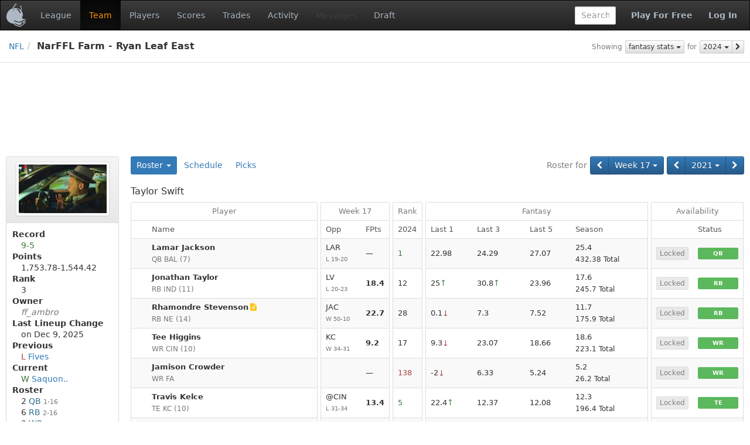

--- FILE ---
content_type: text/html;charset=UTF-8
request_url: https://www.fleaflicker.com/nfl/leagues/156378/teams/1323223?season=2021
body_size: 9163
content:
<!DOCTYPE html><html lang="en"><head><meta charset="utf-8"/><meta http-equiv="X-UA-Compatible" content="IE=edge"><title>Taylor Swift · NarFFL Farm - Ryan Leaf East · NFL</title><meta name="viewport" content="width=device-width, initial-scale=1, user-scalable=no"/><meta name="msapplication-TileColor" content="#da532c"><meta name="theme-color" content="#ffffff"><link href="https://d1h60c43tcq0zx.cloudfront.net/static/css/global-daf4c996fa99386ece957a13305b9eb2.css" type="text/css" rel="stylesheet"/><script>if(typeof ga === "undefined") {(function(i,s,o,g,r,a,m){i['GoogleAnalyticsObject']=r;i[r]=i[r]||function(){(i[r].q=i[r].q||[]).push(arguments)},i[r].l=1*new Date();a=s.createElement(o), m=s.getElementsByTagName(o)[0];a.async=1;a.src=g;m.parentNode.insertBefore(a,m)})(window,document,'script','\/\/www.google-analytics.com\/analytics.js','ga');}ga('create', 'UA-211649-1', 'auto');var url='\/SPORT\/leagues\/LEAGUE_ID\/teams\/TEAM_ID';var dimensions={'dimension1':'anonymous','dimension2':'WEB','dimension3':'nfl','dimension5':'team','dimension6':'none','dimension4':'non-member'};ga('set', 'title', 'Taylor Swift · NarFFL Farm - Ryan Leaf East · NFL');ga('set', 'location', window.location.href); ga('set', 'page', url); ga('send', 'pageview', dimensions);</script><link rel="apple-touch-icon" href="https://d1h60c43tcq0zx.cloudfront.net/static/images/icons/apple-touch-icon-f3d0ad2586e334ad16152ed2ea83733c.png" sizes="180x180"/><link rel="icon" href="https://d1h60c43tcq0zx.cloudfront.net/static/images/icons/favicon-32x32-e0e1ec321d3b3dc8dbeaea4b8ddbf488.png" type="image/png" sizes="32x32"/><link rel="icon" href="https://d1h60c43tcq0zx.cloudfront.net/static/images/icons/favicon-16x16-d9d20590e3ca93ca37a46f25354879fb.png" type="image/png" sizes="16x16"/><link rel="mask-icon" href="https://d1h60c43tcq0zx.cloudfront.net/static/images/icons/safari-pinned-tab-85a30343527e637b578a0341527e5b9b.svg" color="#5bbad5"/><link rel="shortcut icon" href="https://d1h60c43tcq0zx.cloudfront.net/static/images/icons/favicon-c33d3980604494e94fb0d096d2faff4f.ico" /><meta name="twitter:site" content="@fleaflicker"/><meta name="twitter:card" content="summary"/><meta name="twitter:title" content="Taylor Swift · NarFFL Farm - Ryan Leaf East · NFL"/><meta property="og:type" content="website"/><meta property="og:title" content="Taylor Swift · NarFFL Farm - Ryan Leaf East · NFL"/><meta property="og:image" content="https://d1h60c43tcq0zx.cloudfront.net/static/images/icons/apple-touch-icon-f3d0ad2586e334ad16152ed2ea83733c.png"/><meta property="og:site_name" content="Fleaflicker"/><meta property="og:title" content="Taylor Swift · NarFFL Farm - Ryan Leaf East · NFL"/><!--[if lt IE 9]><script src="//oss.maxcdn.com/libs/html5shiv/3.7.0/html5shiv.js"></script><script src="//oss.maxcdn.com/libs/respond.js/1.4.2/respond.min.js"></script><![endif]--><script async src="https://powerad.ai/script.js"></script></head><body class="nfl desktop "><nav class="navbar navbar-inverse" role="navigation"><div class="navbar-header"><button type="button" class="navbar-toggle" data-toggle="collapse" data-target="#nav-toggleable"><span class="sr-only">Toggle navigation</span><span class="icon-bar"></span><span class="icon-bar"></span><span class="icon-bar"></span></button><div class="navbar-brand"><a class="brand" href="/nfl"><span class="brand-icon"></span></a></div></div><div id="nav-toggleable" class="collapse navbar-collapse"><ul class="nav navbar-nav"><li><a href="/nfl/leagues/156378">League</a></li><li class="active"><a href="/nfl/leagues/156378/teams/1323223">Team</a></li><li><a href="/nfl/leagues/156378/players">Players</a></li><li><a href="/nfl/leagues/156378/scores?season=2021&amp;week=17">Scores</a></li><li><a href="/nfl/leagues/156378/trades">Trades</a></li><li><a href="/nfl/leagues/156378/activity">Activity</a></li><li class="disabled"><a>Messages</a></li><li><a href="/nfl/leagues/156378/drafts">Draft</a></li></ul><div class="navbar-right"><a class="btn btn-link navbar-btn strong" href="/nfl/signup">Play For Free</a><a class="btn btn-link navbar-btn strong" href="/nfl/login">Log In</a></div><form class="navbar-right navbar-form player-inline" action="/nfl/leagues/156378/players" method="get"><div class="form-group"><input id="global-search" class="tt-typeahead form-control" type="text" name="searchFor" autocomplete="off" placeholder="Search" data-typeahead-uri="/nfl/search" data-typeahead-param="q"/><input type="hidden" name="leagueId" value="156378"><input type="hidden" name="position" value="287"></div></form></div></nav><div id="body"><div id="top-bar-container"><div id="top-bar"><div class="pull-right button-bar"><div class="btn-toolbar"><div class="btn-group"><small class="btn btn-default btn-xs disabled">Showing</small></div><div class="btn-group"><div class="btn-group"><a class="btn btn-default btn-xs dropdown-toggle" href="/nfl/leagues/156378/teams/1323223?season=2021&amp;week=17&amp;statType=0" data-toggle="dropdown" data-target="#">fantasy stats <i class="caret"></i></a><ul class="dropdown-menu pull-left" role="menu"><li class="active"><a href="/nfl/leagues/156378/teams/1323223?season=2021&amp;week=17&amp;statType=0">fantasy stats</a></li><li><a href="/nfl/leagues/156378/teams/1323223?season=2021&amp;week=17&amp;statType=1">season stats</a></li><li><a href="/nfl/leagues/156378/teams/1323223?season=2021&amp;week=17&amp;statType=2">weekly stats</a></li><li><a href="/nfl/leagues/156378/teams/1323223?season=2021&amp;week=17&amp;statType=6">schedule</a></li></ul></div></div><div class="btn-group"><small class="btn btn-default btn-xs disabled">for</small></div><div class="btn-group"><div class="btn-group"><div class="btn-group"><a class="btn btn-default btn-xs dropdown-toggle" href="/nfl/leagues/156378/teams/1323223?season=2021&amp;week=17&amp;statType=0" data-toggle="dropdown" data-target="#">2024 <i class="caret"></i></a><ul class="dropdown-menu pull-right" role="menu"><li class="active"><a href="/nfl/leagues/156378/teams/1323223?season=2021&amp;week=17&amp;statType=0">2024</a></li><li><a href="/nfl/leagues/156378/teams/1323223?season=2021&amp;week=17&amp;statType=0&amp;statRange=2025">2025</a></li></ul></div><a class="btn btn-default btn-xs" href="/nfl/leagues/156378/teams/1323223?season=2021&amp;week=17&amp;statType=0&amp;statRange=2025" title="2025"><i class="fa fa-chevron-right"></i></a></div></div></div></div><ul class="breadcrumb"><li><a href="/nfl">NFL</a><li class="active">NarFFL Farm - Ryan Leaf East </li></ul></div></div><div class="container-fluid"><div id="alerts-container"></div><div class="row leaderboard-container-top"><div id="leaderboard" class="ad"><div class="ad-content"></div></div></div><div class="row"><div id="body-main" class="col-md-10 col-md-push-2"><div id="main-container"><div id="body-top"><div class="button-bar"><div class="btn-toolbar"><div class="btn-group"><small class="btn btn-primary disabled">Roster for</small></div><div class="btn-group"><div class="btn-group"><a class="btn btn-primary" href="/nfl/leagues/156378/teams/1323223?season=2021&amp;week=16" title="Week 16"><i class="fa fa-chevron-left"></i></a><div class="btn-group"><a class="btn btn-primary dropdown-toggle" href="/nfl/leagues/156378/teams/1323223?season=2021&amp;week=17" data-toggle="dropdown" data-target="#">Week 17 <i class="caret"></i></a><ul class="dropdown-menu pull-left" role="menu"><li><a href="/nfl/leagues/156378/teams/1323223?season=2021&amp;week=1">Week 1</a></li><li><a href="/nfl/leagues/156378/teams/1323223?season=2021&amp;week=2">Week 2</a></li><li><a href="/nfl/leagues/156378/teams/1323223?season=2021&amp;week=3">Week 3</a></li><li><a href="/nfl/leagues/156378/teams/1323223?season=2021&amp;week=4">Week 4</a></li><li><a href="/nfl/leagues/156378/teams/1323223?season=2021&amp;week=5">Week 5</a></li><li><a href="/nfl/leagues/156378/teams/1323223?season=2021&amp;week=6">Week 6</a></li><li><a href="/nfl/leagues/156378/teams/1323223?season=2021&amp;week=7">Week 7</a></li><li><a href="/nfl/leagues/156378/teams/1323223?season=2021&amp;week=8">Week 8</a></li><li><a href="/nfl/leagues/156378/teams/1323223?season=2021&amp;week=9">Week 9</a></li><li><a href="/nfl/leagues/156378/teams/1323223?season=2021&amp;week=10">Week 10</a></li><li><a href="/nfl/leagues/156378/teams/1323223?season=2021&amp;week=11">Week 11</a></li><li><a href="/nfl/leagues/156378/teams/1323223?season=2021&amp;week=12">Week 12</a></li><li><a href="/nfl/leagues/156378/teams/1323223?season=2021&amp;week=13">Week 13</a></li><li><a href="/nfl/leagues/156378/teams/1323223?season=2021&amp;week=14">Week 14</a></li><li><a href="/nfl/leagues/156378/teams/1323223?season=2021&amp;week=15">Week 15</a></li><li><a href="/nfl/leagues/156378/teams/1323223?season=2021&amp;week=16">Week 16</a></li><li class="active"><a href="/nfl/leagues/156378/teams/1323223?season=2021&amp;week=17">Week 17</a></li></ul></div></div></div><div class="btn-group"><div class="btn-group"><a class="btn btn-primary" href="/nfl/leagues/156378/teams/1323223?season=2020" title="2020"><i class="fa fa-chevron-left"></i></a><div class="btn-group"><a class="btn btn-primary dropdown-toggle" href="/nfl/leagues/156378/teams/1323223?season=2021" data-toggle="dropdown" data-target="#">2021 <i class="caret"></i></a><ul class="dropdown-menu pull-right" role="menu"><li><a href="/nfl/leagues/156378/teams/1323223?season=2014">2014</a></li><li><a href="/nfl/leagues/156378/teams/1323223?season=2015">2015</a></li><li><a href="/nfl/leagues/156378/teams/1323223?season=2016">2016</a></li><li><a href="/nfl/leagues/156378/teams/1323223?season=2017">2017</a></li><li><a href="/nfl/leagues/156378/teams/1323223?season=2018">2018</a></li><li><a href="/nfl/leagues/156378/teams/1323223?season=2019">2019</a></li><li><a href="/nfl/leagues/156378/teams/1323223?season=2020">2020</a></li><li class="active"><a href="/nfl/leagues/156378/teams/1323223?season=2021">2021</a></li><li><a href="/nfl/leagues/156378/teams/1323223?season=2022">2022</a></li><li><a href="/nfl/leagues/156378/teams/1323223?season=2023">2023</a></li><li><a href="/nfl/leagues/156378/teams/1323223?season=2024">2024</a></li><li><a href="/nfl/leagues/156378/teams/1323223?season=2025">2025</a></li></ul></div><a class="btn btn-primary" href="/nfl/leagues/156378/teams/1323223?season=2022" title="2022"><i class="fa fa-chevron-right"></i></a></div></div></div></div><ul class="nav nav-pills"><li class="dropdown toggle active"><a href="/nfl/leagues/156378/teams/1323223" onclick="return false;" class="dropdown-toggle" data-target="#" data-toggle="dropdown">Roster <b class="caret"></b></a><ul class="dropdown-menu"><li><a href="/nfl/leagues/156378/teams/1322890">Slightly Mediocre Salads</a></li><li><a href="/nfl/leagues/156378/teams/1323071">TBD</a></li><li class="active"><a href="/nfl/leagues/156378/teams/1323223">Taylor Swift</a></li><li><a href="/nfl/leagues/156378/teams/1323296">Knifey Spoony</a></li><li><a href="/nfl/leagues/156378/teams/1323384">Hottest Noodles</a></li><li><a href="/nfl/leagues/156378/teams/1323428">Stugotz (but better)</a></li><li><a href="/nfl/leagues/156378/teams/1323602">Designated Drinkers</a></li><li><a href="/nfl/leagues/156378/teams/1329113">Fives</a></li><li><a href="/nfl/leagues/156378/teams/1329251">KPeezus</a></li><li><a href="/nfl/leagues/156378/teams/1332058">Driveway Sit-Ups</a></li><li><a href="/nfl/leagues/156378/teams/1429554">Hall of Famer William Cowher</a></li><li><a href="/nfl/leagues/156378/teams/1515957">Saquon Last Year, Henry This Year :(</a></li></ul></li><li><a href="/nfl/leagues/156378/teams/1323223/schedule">Schedule</a></li><li><a href="/nfl/leagues/156378/teams/1323223/picks">Picks</a></li></ul><div class="clearfix"></div></div><div id="body-center-main"><table class="table-group table table-striped table-bordered table-hover"><colgroup><col /><col style="width:1px" /></colgroup><colgroup><col style="width:1px" /><col style="width:1px" /><col style="width:1px" /></colgroup><colgroup><col style="width:1px" /><col style="width:1px" /></colgroup><colgroup><col /><col /><col /><col /><col style="width:1px" /></colgroup><colgroup><col style="width:1px" /><col style="width:1px" /></colgroup><thead><tr><td class="vertical-spacer table-heading" colspan="14"><h3>Taylor Swift</h3></td></tr><tr class="first"><th class="top left right">Player</th><th class="horizontal-spacer"></th><th class="top left right" colspan="2">Week 17</th><th class="horizontal-spacer"></th><th class="top left right">Rank</th><th class="horizontal-spacer"></th><th class="top left right" colspan="4">Fantasy</th><th class="horizontal-spacer"></th><th class="top left right" colspan="2">Availability</th></tr><tr><th class="leaf left right"><span class="player">Name</span></th><th class="horizontal-spacer"></th><th class="leaf left"><span class="pro-opp-matchup">Opp</span></th><th class="leaf right"><span class="tt-content" id="ttId0_0">FPts</span></th><th class="horizontal-spacer"></th><th class="leaf left right">2024</th><th class="horizontal-spacer"></th><th class="leaf left">Last 1</th><th class="leaf">Last 3</th><th class="leaf">Last 5</th><th class="leaf right">Season</th><th class="horizontal-spacer"></th><th class="leaf left"></th><th class="leaf right">Status</th></tr></thead><tr><td class="left right"><div class="player"><div class="player-name"><a class="player-text" href="/nfl/leagues/156378/players/lamar-jackson-13775?season=2021" id="ttId1_0">Lamar Jackson</a></div><div class="player-icons"></div><div class="player-info"> <span class="position" title="Quarterback">QB</span> <span class="player-team">BAL</span><span class="player-bye"> (<span class="text-muted">7</span>)</span></div></div></td><td class="horizontal-spacer"></td><td class="left"><div class="pro-opp-matchup"><a class="" href="/nfl/boxscore?gameId=6683">LAR<span class="pro-opp-matchup-info">L 19-20 </span></a></div></td><td class="right">&mdash;</td><td class="horizontal-spacer"></td><td class="left right"><span class="text-success tt-content" id="ttId2_0">1</span></td><td class="horizontal-spacer"></td><td class="left"><span class="fp">22.98</span></td><td><span class="fp">24.29</span></td><td><span class="fp">27.07</span></td><td class="right"><span class="fp"><span class="tt-content" id="ttId3_0">25.4</span></span><div class="fp-total" id="ttId4_0"><span class="fp">432.38</span> Total</div></td><td class="horizontal-spacer"></td><td class="left"><span class="tt-content" id="ttId5_0"><span class="btn btn-default btn-xs disabled btn-block">Locked</span></span></td><td class="right"><span class="label label-success label-block"><span class="position" title="Quarterback">QB</span></span></td></tr><tr><td class="left right"><div class="player"><div class="player-name"><a class="player-text" href="/nfl/leagues/156378/players/jonathan-taylor-15604?season=2021" id="ttId6_0">Jonathan Taylor</a></div><div class="player-icons"></div><div class="player-info"> <span class="position" title="Running Back">RB</span> <span class="player-team">IND</span><span class="player-bye"> (<span class="text-muted">11</span>)</span></div></div></td><td class="horizontal-spacer"></td><td class="left"><div class="pro-opp-matchup"><a class="" href="/nfl/boxscore?gameId=6676">LV<span class="pro-opp-matchup-info">L 20-23 </span></a></div></td><td class="right"><a class="points-final" href="/nfl/fantasy-points?leagueId=156378&amp;playerId=15604&amp;gameId=6676" id="ttId7_0">18.4</a></td><td class="horizontal-spacer"></td><td class="left right"><span class="tt-content" id="ttId8_0">12</span></td><td class="horizontal-spacer"></td><td class="left"><span class="fp"><span class="tt-content" id="ttId9_0">25<span class="text-success">&#8593;</span></span></span></td><td><span class="fp"><span class="tt-content" id="ttId9_1">30.8<span class="text-success">&#8593;</span></span></span></td><td><span class="fp">23.96</span></td><td class="right"><span class="fp">17.6</span><div class="fp-total" id="ttId10_0"><span class="fp">245.7</span> Total</div></td><td class="horizontal-spacer"></td><td class="left"><span class="tt-content" id="ttId5_1"><span class="btn btn-default btn-xs disabled btn-block">Locked</span></span></td><td class="right"><span class="label label-success label-block"><span class="position" title="Running Back">RB</span></span></td></tr><tr><td class="left right"><div class="player"><div class="player-name"><a class="player-text" href="/nfl/leagues/156378/players/rhamondre-stevenson-16339?season=2021" id="ttId11_0">Rhamondre Stevenson</a></div><div class="player-icons"><i class="fa fa-file-text right-icon tt-content text-yellow" id="ttId12_0"></i></div><div class="player-info"> <span class="position" title="Running Back">RB</span> <span class="player-team">NE</span><span class="player-bye"> (<span class="text-muted">14</span>)</span></div></div></td><td class="horizontal-spacer"></td><td class="left"><div class="pro-opp-matchup"><a class="" href="/nfl/boxscore?gameId=6677">JAC<span class="pro-opp-matchup-info">W 50-10 </span></a></div></td><td class="right"><a class="points-final" href="/nfl/fantasy-points?leagueId=156378&amp;playerId=16339&amp;gameId=6677" id="ttId13_0">22.7</a></td><td class="horizontal-spacer"></td><td class="left right"><span class="tt-content" id="ttId14_0">28</span></td><td class="horizontal-spacer"></td><td class="left"><span class="fp"><span class="tt-content" id="ttId15_0">0.1<span class="text-danger">&#8595;</span></span></span></td><td><span class="fp">7.3</span></td><td><span class="fp">7.52</span></td><td class="right"><span class="fp">11.7</span><div class="fp-total" id="ttId16_0"><span class="fp">175.9</span> Total</div></td><td class="horizontal-spacer"></td><td class="left"><span class="tt-content" id="ttId5_2"><span class="btn btn-default btn-xs disabled btn-block">Locked</span></span></td><td class="right"><span class="label label-success label-block"><span class="position" title="Running Back">RB</span></span></td></tr><tr><td class="left right"><div class="player"><div class="player-name"><a class="player-text" href="/nfl/leagues/156378/players/tee-higgins-15585?season=2021" id="ttId17_0">Tee Higgins</a></div><div class="player-icons"></div><div class="player-info"> <span class="position" title="Wide Receiver">WR</span> <span class="player-team">CIN</span><span class="player-bye"> (<span class="text-muted">10</span>)</span></div></div></td><td class="horizontal-spacer"></td><td class="left"><div class="pro-opp-matchup"><a class="" href="/nfl/boxscore?gameId=6671">KC<span class="pro-opp-matchup-info">W 34-31 </span></a></div></td><td class="right"><a class="points-final" href="/nfl/fantasy-points?leagueId=156378&amp;playerId=15585&amp;gameId=6671" id="ttId18_0">9.2</a></td><td class="horizontal-spacer"></td><td class="left right"><span class="tt-content" id="ttId19_0">17</span></td><td class="horizontal-spacer"></td><td class="left"><span class="fp"><span class="tt-content" id="ttId15_1">9.3<span class="text-danger">&#8595;</span></span></span></td><td><span class="fp">23.07</span></td><td><span class="fp">18.66</span></td><td class="right"><span class="fp">18.6</span><div class="fp-total" id="ttId20_0"><span class="fp">223.1</span> Total</div></td><td class="horizontal-spacer"></td><td class="left"><span class="tt-content" id="ttId5_3"><span class="btn btn-default btn-xs disabled btn-block">Locked</span></span></td><td class="right"><span class="label label-success label-block"><span class="position" title="Wide Receiver">WR</span></span></td></tr><tr><td class="left right"><div class="player"><div class="player-name"><a class="player-text" href="/nfl/leagues/156378/players/jamison-crowder-11398?season=2021">Jamison Crowder</a></div><div class="player-icons"></div><div class="player-info"> <span class="position" title="Wide Receiver">WR</span> <span class="player-team">FA</span></div></div></td><td class="horizontal-spacer"></td><td class="left"></td><td class="right">&mdash;</td><td class="horizontal-spacer"></td><td class="left right"><span class="text-danger tt-content" id="ttId21_0">138</span></td><td class="horizontal-spacer"></td><td class="left"><span class="fp"><span class="tt-content" id="ttId15_2">-2<span class="text-danger">&#8595;</span></span></span></td><td><span class="fp">6.33</span></td><td><span class="fp">5.24</span></td><td class="right"><span class="fp"><span class="tt-content" id="ttId22_0">5.2</span></span><div class="fp-total" id="ttId23_0"><span class="fp">26.2</span> Total</div></td><td class="horizontal-spacer"></td><td class="left"><span class="tt-content" id="ttId5_4"><span class="btn btn-default btn-xs disabled btn-block">Locked</span></span></td><td class="right"><span class="label label-success label-block"><span class="position" title="Wide Receiver">WR</span></span></td></tr><tr><td class="left right"><div class="player"><div class="player-name"><a class="player-text" href="/nfl/leagues/156378/players/travis-kelce-9360?season=2021" id="ttId24_0">Travis Kelce</a></div><div class="player-icons"></div><div class="player-info"> <span class="position" title="Tight End">TE</span> <span class="player-team">KC</span><span class="player-bye"> (<span class="text-muted">10</span>)</span></div></div></td><td class="horizontal-spacer"></td><td class="left"><div class="pro-opp-matchup"><a class="" href="/nfl/boxscore?gameId=6671">@CIN<span class="pro-opp-matchup-info">L 31-34 </span></a></div></td><td class="right"><a class="points-final" href="/nfl/fantasy-points?leagueId=156378&amp;playerId=9360&amp;gameId=6671" id="ttId25_0">13.4</a></td><td class="horizontal-spacer"></td><td class="left right"><span class="text-success tt-content" id="ttId26_0">5</span></td><td class="horizontal-spacer"></td><td class="left"><span class="fp"><span class="tt-content" id="ttId9_2">22.4<span class="text-success">&#8593;</span></span></span></td><td><span class="fp">12.37</span></td><td><span class="fp">12.08</span></td><td class="right"><span class="fp">12.3</span><div class="fp-total" id="ttId27_0"><span class="fp">196.4</span> Total</div></td><td class="horizontal-spacer"></td><td class="left"><span class="tt-content" id="ttId5_5"><span class="btn btn-default btn-xs disabled btn-block">Locked</span></span></td><td class="right"><span class="label label-success label-block"><span class="position" title="Tight End">TE</span></span></td></tr><tr><td class="left right"><div class="player"><div class="player-name"><a class="player-text" href="/nfl/leagues/156378/players/rob-gronkowski-6611?season=2021">Rob Gronkowski</a></div><div class="player-icons"></div><div class="player-info"> <span class="position" title="Tight End">TE</span> <span class="player-team">FA</span><span class="player-bye"> (<span class="text-muted">9</span>)</span></div></div></td><td class="horizontal-spacer"></td><td class="left"><div class="pro-opp-matchup"><a class="" href="/nfl/boxscore?gameId=6674">@NYJ<span class="pro-opp-matchup-info">W 28-24 </span></a></div></td><td class="right"><a class="points-final" href="/nfl/fantasy-points?leagueId=156378&amp;playerId=6611&amp;gameId=6674" id="ttId28_0">18.5</a></td><td class="horizontal-spacer"></td><td class="left right"></td><td class="horizontal-spacer"></td><td class="left"></td><td></td><td></td><td class="right"></td><td class="horizontal-spacer"></td><td class="left"><span class="tt-content" id="ttId5_6"><span class="btn btn-default btn-xs disabled btn-block">Locked</span></span></td><td class="right"><span class="label label-success label-block"><span class="position" title="Running Back/Wide Receiver/Tight End">RB/WR/TE</span></span></td></tr><tr><td class="left right"><div class="player"><div class="player-name"><a class="player-text" href="/nfl/leagues/156378/players/daniel-carlson-13947?season=2021">Daniel Carlson</a></div><div class="player-icons"></div><div class="player-info"> <span class="position" title="Kicker">K</span> <span class="player-team">LV</span><span class="player-bye"> (<span class="text-muted">8</span>)</span></div></div></td><td class="horizontal-spacer"></td><td class="left"><div class="pro-opp-matchup"><a class="" href="/nfl/boxscore?gameId=6676">@IND<span class="pro-opp-matchup-info">W 23-20 </span></a></div></td><td class="right"><a class="points-final" href="/nfl/fantasy-points?leagueId=156378&amp;playerId=13947&amp;gameId=6676" id="ttId29_0">14.4</a></td><td class="horizontal-spacer"></td><td class="left right"><span class="tt-content" id="ttId30_0">9</span></td><td class="horizontal-spacer"></td><td class="left"><span class="fp">10.7</span></td><td><span class="fp">11.57</span></td><td><span class="fp">9.18</span></td><td class="right"><span class="fp">8.7</span><div class="fp-total" id="ttId31_0"><span class="fp">147.5</span> Total</div></td><td class="horizontal-spacer"></td><td class="left"><span class="tt-content" id="ttId5_7"><span class="btn btn-default btn-xs disabled btn-block">Locked</span></span></td><td class="right"><span class="label label-success label-block"><span class="position" title="Kicker">K</span></span></td></tr><tr class="last"><td class="bottom left right"><div class="player"><div class="player-name"><a class="player-text" href="/nfl/leagues/156378/players/seattle-seahawks-2354?season=2021" id="ttId32_0">Seattle Seahawks</a></div><div class="player-icons"><i class="fa fa-file-text-o right-icon tt-content text-blue" id="ttId33_0"></i></div><div class="player-info"> <span class="position" title="Team Defense/Special Teams">D/ST</span> <span class="player-team">SEA</span><span class="player-bye"> (<span class="text-muted">8</span>)</span></div></div></td><td class="horizontal-spacer"></td><td class="bottom left"><div class="pro-opp-matchup"><a class="" href="/nfl/boxscore?gameId=6684">DET<span class="pro-opp-matchup-info">W 51-29 </span></a></div></td><td class="bottom right"><a class="points-final" href="/nfl/fantasy-points?leagueId=156378&amp;playerId=2354&amp;gameId=6684" id="ttId34_0">3</a></td><td class="horizontal-spacer"></td><td class="bottom left right"><span class="tt-content" id="ttId35_0">6</span></td><td class="horizontal-spacer"></td><td class="bottom left"><span class="fp"><span class="tt-content" id="ttId15_3">4<span class="text-danger">&#8595;</span></span></span></td><td class="bottom"><span class="fp">9.33</span></td><td class="bottom"><span class="fp">7.2</span></td><td class="bottom right"><span class="fp"><span class="tt-content" id="ttId36_0">9.1</span></span><div class="fp-total" id="ttId37_0"><span class="fp">154</span> Total</div></td><td class="horizontal-spacer"></td><td class="bottom left"><span class="tt-content" id="ttId5_8"><span class="btn btn-default btn-xs disabled btn-block">Locked</span></span></td><td class="bottom right"><span class="label label-success label-block"><span class="position" title="Team Defense/Special Teams">D/ST</span></span></td></tr><tr><td class="vertical-spacer" colspan="14"></td></tr><tr><td class="vertical-spacer table-heading" colspan="14"><h3>Benched</h3></td></tr><tr class="first"><td class="top left right"><div class="player"><div class="player-name"><span class="injury text-red tt-content" id="ttId38_0">IR</span><a class="player-text" href="/nfl/leagues/156378/players/justin-fields-16262?season=2021" id="ttId39_0">Justin Fields</a></div><div class="player-icons"></div><div class="player-info"> <span class="position" title="Quarterback">QB</span> <span class="player-team">NYJ</span><span class="player-bye"> (<span class="text-muted">9</span>)</span></div></div></td><td class="horizontal-spacer"></td><td class="top left"><div class="pro-opp-matchup"><a class="" href="/nfl/boxscore?gameId=6674">TB<span class="pro-opp-matchup-info">L 24-28 </span></a></div></td><td class="top right">&mdash;</td><td class="horizontal-spacer"></td><td class="top left right"><span class="text-danger tt-content" id="ttId40_0">31</span></td><td class="horizontal-spacer"></td><td class="top left"><span class="fp"><span class="tt-content" id="ttId15_4">0.8<span class="text-danger">&#8595;</span></span></span></td><td class="top"><span class="fp"><span class="tt-content" id="ttId15_5">1.37<span class="text-danger">&#8595;</span></span></span></td><td class="top"><span class="fp">5.9</span></td><td class="top right"><span class="fp"><span class="tt-content" id="ttId41_0">11.9</span></span><div class="fp-total" id="ttId42_0"><span class="fp">119.14</span> Total</div></td><td class="horizontal-spacer"></td><td class="top left"><span class="tt-content" id="ttId5_9"><span class="btn btn-default btn-xs disabled btn-block">Locked</span></span></td><td class="top right"><span class="label label-danger label-block"><span class="text-muted">BN</span></span></td></tr><tr><td class="left right"><div class="player"><div class="player-name"><a class="player-text" href="/nfl/leagues/156378/players/dandre-swift-15601?season=2021" id="ttId43_0">D&#39;Andre Swift</a></div><div class="player-icons"></div><div class="player-info"> <span class="position" title="Running Back">RB</span> <span class="player-team">CHI</span><span class="player-bye"> (<span class="text-muted">8</span>)</span></div></div></td><td class="horizontal-spacer"></td><td class="left"><div class="pro-opp-matchup"><a class="" href="/nfl/boxscore?gameId=6684">@SEA<span class="pro-opp-matchup-info">L 29-51 </span></a></div></td><td class="right"><a class="points-final" href="/nfl/fantasy-points?leagueId=156378&amp;playerId=15601&amp;gameId=6684" id="ttId44_0">5.9</a></td><td class="horizontal-spacer"></td><td class="left right"><span class="tt-content" id="ttId45_0">19</span></td><td class="horizontal-spacer"></td><td class="left"><span class="fp">12.5</span></td><td><span class="fp">10.97</span></td><td><span class="fp">9.56</span></td><td class="right"><span class="fp">12.6</span><div class="fp-total" id="ttId46_0"><span class="fp">214.5</span> Total</div></td><td class="horizontal-spacer"></td><td class="left"><span class="tt-content" id="ttId5_10"><span class="btn btn-default btn-xs disabled btn-block">Locked</span></span></td><td class="right"><span class="label label-danger label-block"><span class="text-muted">BN</span></span></td></tr><tr><td class="left right"><div class="player"><div class="player-name"><a class="player-text" href="/nfl/leagues/156378/players/tony-pollard-14759?season=2021" id="ttId47_0">Tony Pollard</a></div><div class="player-icons"></div><div class="player-info"> <span class="position" title="Running Back">RB</span> <span class="player-team">TEN</span><span class="player-bye"> (<span class="text-muted">10</span>)</span></div></div></td><td class="horizontal-spacer"></td><td class="left"><div class="pro-opp-matchup"><a class="" href="/nfl/boxscore?gameId=6680">ARI<span class="pro-opp-matchup-info">L 22-25 </span></a></div></td><td class="right"><a class="points-final" href="/nfl/fantasy-points?leagueId=156378&amp;playerId=14759&amp;gameId=6680" id="ttId48_0">8.8</a></td><td class="horizontal-spacer"></td><td class="left right"><span class="tt-content" id="ttId49_0">21</span></td><td class="horizontal-spacer"></td><td class="left"><span class="fp"><span class="tt-content" id="ttId15_6">6.2<span class="text-danger">&#8595;</span></span></span></td><td><span class="fp"><span class="tt-content" id="ttId15_7">7.9<span class="text-danger">&#8595;</span></span></span></td><td><span class="fp">9.38</span></td><td class="right"><span class="fp"><span class="tt-content" id="ttId50_0">12.6</span></span><div class="fp-total" id="ttId51_0"><span class="fp">201.7</span> Total</div></td><td class="horizontal-spacer"></td><td class="left"><span class="tt-content" id="ttId5_11"><span class="btn btn-default btn-xs disabled btn-block">Locked</span></span></td><td class="right"><span class="label label-danger label-block"><span class="text-muted">BN</span></span></td></tr><tr><td class="left right"><div class="player"><div class="player-name"><a class="player-text" href="/nfl/leagues/156378/players/ameer-abdullah-11207?season=2021">Ameer Abdullah</a></div><div class="player-icons"></div><div class="player-info"> <span class="position" title="Running Back">RB</span> <span class="player-team">IND</span><span class="player-bye"> (<span class="text-muted">14</span>)</span></div></div></td><td class="horizontal-spacer"></td><td class="left"><div class="pro-opp-matchup"><a class="" href="/nfl/boxscore?gameId=6675">@NO<span class="pro-opp-matchup-info">L 10-18 </span></a></div></td><td class="right"><a class="points-final" href="/nfl/fantasy-points?leagueId=156378&amp;playerId=11207&amp;gameId=6675" id="ttId52_0">9.2</a></td><td class="horizontal-spacer"></td><td class="left right"><span class="text-danger tt-content" id="ttId53_0">38</span></td><td class="horizontal-spacer"></td><td class="left"><span class="fp"><span class="tt-content" id="ttId9_3">17.7<span class="text-success">&#8593;</span></span></span></td><td><span class="fp"><span class="tt-content" id="ttId9_4">18.93<span class="text-success">&#8593;</span></span></span></td><td><span class="fp">12.98</span></td><td class="right"><span class="fp"><span class="tt-content" id="ttId36_1">8.5</span></span><div class="fp-total" id="ttId54_0"><span class="fp">127.2</span> Total</div></td><td class="horizontal-spacer"></td><td class="left"><span class="tt-content" id="ttId5_12"><span class="btn btn-default btn-xs disabled btn-block">Locked</span></span></td><td class="right"><span class="label label-danger label-block"><span class="text-muted">BN</span></span></td></tr><tr><td class="left right"><div class="player"><div class="player-name"><a class="player-text" href="/nfl/leagues/156378/players/jermar-jefferson-16577?season=2021">Jermar Jefferson</a></div><div class="player-icons"></div><div class="player-info"> <span class="position" title="Running Back">RB</span> <span class="player-team">FA</span></div></div></td><td class="horizontal-spacer"></td><td class="left"></td><td class="right">&mdash;</td><td class="horizontal-spacer"></td><td class="left right"><span class="text-danger tt-content" id="ttId55_0">121</span></td><td class="horizontal-spacer"></td><td class="left"><span class="fp"><span class="tt-content" id="ttId15_8">0.9<span class="text-danger">&#8595;</span></span></span></td><td><span class="fp">2.1</span></td><td><span class="fp">2.1</span></td><td class="right"><span class="fp">2.1</span><div class="fp-total" id="ttId56_0"><span class="fp">4.2</span> Total</div></td><td class="horizontal-spacer"></td><td class="left"><span class="tt-content" id="ttId5_13"><span class="btn btn-default btn-xs disabled btn-block">Locked</span></span></td><td class="right"><span class="label label-danger label-block"><span class="text-muted">BN</span></span></td></tr><tr><td class="left right"><div class="player"><div class="player-name"><a class="player-text" href="/nfl/leagues/156378/players/los-angeles-chargers-2353?season=2021" id="ttId57_0">Los Angeles Chargers</a></div><div class="player-icons"></div><div class="player-info"> <span class="position" title="Team Defense/Special Teams">D/ST</span> <span class="player-team">LAC</span><span class="player-bye"> (<span class="text-muted">12</span>)</span></div></div></td><td class="horizontal-spacer"></td><td class="left"><div class="pro-opp-matchup"><a class="" href="/nfl/boxscore?gameId=6682">DEN<span class="pro-opp-matchup-info">W 34-13 </span></a></div></td><td class="right"><a class="points-final" href="/nfl/fantasy-points?leagueId=156378&amp;playerId=2353&amp;gameId=6682" id="ttId58_0">12</a></td><td class="horizontal-spacer"></td><td class="left right"><span class="tt-content" id="ttId59_0">8</span></td><td class="horizontal-spacer"></td><td class="left"><span class="fp"><span class="tt-content" id="ttId15_9">5<span class="text-danger">&#8595;</span></span></span></td><td><span class="fp">6.33</span></td><td><span class="fp">5</span></td><td class="right"><span class="fp"><span class="tt-content" id="ttId60_0">8.5</span></span><div class="fp-total" id="ttId61_0"><span class="fp">145</span> Total</div></td><td class="horizontal-spacer"></td><td class="left"><span class="tt-content" id="ttId5_14"><span class="btn btn-default btn-xs disabled btn-block">Locked</span></span></td><td class="right"><span class="label label-danger label-block"><span class="text-muted">BN</span></span></td></tr><tr class="last"><td class="bottom left right"></td><td class="horizontal-spacer"></td><td class="bottom left"></td><td class="bottom right"></td><td class="horizontal-spacer"></td><td class="bottom left right"></td><td class="horizontal-spacer"></td><td class="bottom left"></td><td class="bottom"></td><td class="bottom"></td><td class="bottom right"></td><td class="horizontal-spacer"></td><td class="bottom left"></td><td class="bottom right"><span class="label label-danger label-block"><span class="text-muted">BN</span></span></td></tr><tr><td class="vertical-spacer" colspan="14"></td></tr><tr><td class="vertical-spacer table-heading" colspan="14"><h3>Injured Reserve</h3></td></tr><tr class="last first"><td class="bottom top left right"><div class="player"><div class="player-name"><a class="player-text" href="/nfl/leagues/156378/players/tyler-lockett-11242?season=2021">Tyler Lockett</a></div><div class="player-icons"></div><div class="player-info"> <span class="position" title="Wide Receiver">WR</span> <span class="player-team">LV</span><span class="player-bye"> (<span class="text-muted">8</span>)</span></div></div></td><td class="horizontal-spacer"></td><td class="bottom top left"><div class="pro-opp-matchup"><a class="" href="/nfl/boxscore?gameId=6684">DET<span class="pro-opp-matchup-info">W 51-29 </span></a></div></td><td class="bottom top right"><a class="points-final" href="/nfl/fantasy-points?leagueId=156378&amp;playerId=11242&amp;gameId=6684" id="ttId62_0">12.1</a></td><td class="horizontal-spacer"></td><td class="bottom top left right"><span class="text-danger tt-content" id="ttId63_0">67</span></td><td class="horizontal-spacer"></td><td class="bottom top left"><span class="fp"><span class="tt-content" id="ttId15_10">4.8<span class="text-danger">&#8595;</span></span></span></td><td class="bottom top"><span class="fp"><span class="tt-content" id="ttId15_11">4.57<span class="text-danger">&#8595;</span></span></span></td><td class="bottom top"><span class="fp"><span class="tt-content" id="ttId15_12">3.38<span class="text-danger">&#8595;</span></span></span></td><td class="bottom top right"><span class="fp">7.1</span><div class="fp-total" id="ttId64_0"><span class="fp">121</span> Total</div></td><td class="horizontal-spacer"></td><td class="bottom top left"><span class="tt-content" id="ttId5_15"><span class="btn btn-default btn-xs disabled btn-block">Locked</span></span></td><td class="bottom top right"><span class="label label-default label-block"><span class="text-muted">IR</span></span></td></tr></table></div></div><div id="medium-rectangle" class="ad pull-left"><div class="ad-content"></div></div><div class="clearfix"></div></div><div id="body-left" class="col-md-2 col-md-pull-10"><div id="left-container"><div class="panel panel-default"><div class="panel-heading"><h3 class="panel-title"><div class="logo-large"><div class="img-thumbnail"><img class="img-responsive" alt="" src="https://s3.amazonaws.com/fleaflicker/t1323223_0_150x150.jpg" /></div></div></h3></div><dl class="panel-body"><dt>Record</dt><dd><span class="nowrap text-success">9-5</span></dd><dt>Points</dt><dd><span class="nowrap">1,753.78</span>-<span class="nowrap">1,544.42</span></dd><dt><span class="tt-content" id="ttId65_0">Rank</span></dt><dd><span class="tt-content" id="ttId66_0">3</span></dd><dt>Owner</dt><dd><span class="nowrap"><a class="user-name inactive text-muted" href="/users/961832" id="ttId67_0">ff_ambro</a></span></dd><dt>Last Lineup Change</dt><dd><relative-time datetime="2025-12-09T17:59:39Z">Tue 12/9/25 12:59 PM</relative-time></dd><dt>Previous</dt><dd><div class="opp-matchup"><span class="text-danger tt-content" id="ttId68_0">L</span> <a href="/nfl/leagues/156378/scores/49675427" title="Fives">Fives</a></div></dd><dt>Current</dt><dd><div class="opp-matchup"><span class="text-success tt-content" id="ttId69_0">W</span> <a href="/nfl/leagues/156378/scores/49731496" title="Saquon Last Year, Henry This Year :(">Saquon..</a></div></dd><dt>Roster</dt><dd><ul class="list-unstyled"><li>2 <span class="position" title="Quarterback">QB</span><small class="text-muted"> 1-16</small></li><li>6 <span class="position" title="Running Back">RB</span><small class="text-muted"> 2-16</small></li><li>2 <span class="position" title="Wide Receiver">WR</span><small class="text-muted"> 2-16</small></li><li>2 <span class="position" title="Tight End">TE</span><small class="text-muted"> 1-16</small></li><li>1 <span class="position" title="Kicker">K</span><small class="text-muted"> 1-16</small></li><li>2 <span class="position" title="Team Defense/Special Teams">D/ST</span><small class="text-muted"> 1-16</small></li><li>9 <span class="position">Start</span><small class="text-muted"> 9 max</small></li><li><span class="text-danger">1</span> <span class="position">IR</span><small class="text-muted"> 1 max</small></li><li><span class="strong">15</span> <span class="position">Active</span><small class="text-muted"> 16 max</small></li><li><span class="strong">16</span> <span class="position">Total</span><small class="text-muted"> 17 max</small></li></ul></dd></dl></div></div><div id="skyscraper" class="ad"><div class="ad-content"></div></div></div></div></div></div><div class="container-fluid footer-container"><div id="footer"><div class="row"><hr/></div><div class="row"><div class="col-sm-12"><ul class="list-inline pull-left"><li><a href="/about">About</a></li><li><a href="/terms">Terms</a></li><li><a href="/privacy">Privacy</a></li><li><a href="/contact">Contact/Report a bug</a></li><li><a href="/help">Help</a></li></ul><ul class="list-inline pull-right"><li><a href="/copyright">&copy; 2026</a> Fleaflicker LLC.</li><li><a href="https://itunes.apple.com/us/app/id1259897658" title="Fleaflicker App for iOS"><i class="fa fa-apple"></i></a></li><li><a href="https://play.google.com/store/apps/details?id=flea.ws.fleaflicker" title="Fleaflicker App for Android"><i class="fa fa-android"></i></a></li><li><a href="https://twitter.com/fleaflicker"><i class="fa fa-twitter"></i></a></li><li><a href="https://www.facebook.com/Fleaflicker"><i class="fa fa-facebook"></i></a></li><li><a href="/api-docs/index.html" title="Fleaflicker API"><i class="fa fa-code"></i></a></li><li><em class="text-muted" title="Sat 1/24/26 3:55 PM ec9974157dff7e8aae9596368a0c96b7286aecb7">ec99741</em></li></ul></div></div></div></div><script type="text/javascript" id="page-data">window.pageData = {"tooltips":[{"contents":"Rank \u003cem\u003e2024\u003c/em\u003e\u003cdiv\u003e#28 \u003cspan class\u003d\"position\"\u003eRB\u003c/span\u003e\u003c/div\u003e\u003cdiv\u003e#101 \u003cspan class\u003d\"position\"\u003eOverall\u003c/span\u003e\u003c/div\u003e","ids":["ttId14_0"]},{"contents":"\u003cspan class\u003d\"text-success\"\u003eDrafted\u003c/span\u003e 3.3 \u003csup class\u003d\"text-muted\"\u003e#27\u003c/sup\u003e, Preseason 2025","ids":["ttId1_0"]},{"contents":"\u003cdiv class\u003d\"news-content\"\u003e\u003cdiv class\u003d\"news-date\"\u003e\u003c/div\u003e\u003cdiv class\u003d\"news-text\"\u003e\u003ch5\u003eLeading rusher against DEN\u003c/h5\u003e\u003cem\u003e\u003crelative-time datetime\u003d\"2026-01-26T00:42:02Z\"\u003eSun 1/25/26 7:42 PM\u003c/relative-time\u003e\u003c/em\u003e\u003cp\u003eStevenson rushed the ball 25 times for 71 yards in Sunday\u0026#39;s 10-7 win over the Broncos in the AFC Championship Game. He did not record a catch on two targets.\u003c/p\u003e\u003c/div\u003e\u003cdiv class\u003d\"news-comment\"\u003e\u003ca class\u003d\"btn btn-link\" href\u003d\"/nfl/news/items/leading-rusher-against-den-651270\"\u003e\u003ci class\u003d\"icon-edge\"\u003e\u003c/i\u003e\u003cspan class\u003d\"brand-edge\"\u003eEDGE\u003c/span\u003e Analysis\u003c/a\u003e\u003c/div\u003e\u003chr /\u003e\u003cdiv class\u003d\"news-date\"\u003e\u003c/div\u003e\u003cdiv class\u003d\"news-text\"\u003e\u003ch5\u003eRhamondre Stevenson Takes on Workhorse Role in AFC Championship Game\u003c/h5\u003e\u003cem\u003e\u003crelative-time datetime\u003d\"2026-01-26T15:58:38Z\"\u003eMon 1/26/26 10:58 AM\u003c/relative-time\u003e\u003c/em\u003e\u003cp\u003eNew England Patriots running back Rhamondre Stevenson took on a workhorse role in his team\u0026#39;s AFC Championship Game win over the Denver Broncos, recording 71 rushing yards on 25 carries. While Stevenson averaged a highly inefficient 2.8 yards per touch for the game, he was still a crucial piece in...\u003c/p\u003e\u003c/div\u003e\u003cdiv class\u003d\"news-comment\"\u003e \u003ca class\u003d\"outbound btn btn-link\" href\u003d\"https://www.rotoballer.com/player-news/rhamondre-stevenson-takes-on-workhorse-role-in-afc-championship-game/1803954\" target\u003d\"_blank\"\u003erotoballer.com\u003c/a\u003e\u003c/div\u003e\u003c/div\u003e","ids":["ttId12_0"],"fixed":true},{"contents":"\u003cspan class\u003d\"text-danger\"\u003eCut\u003c/span\u003e, Week 14 2025","ids":["ttId57_0"]},{"contents":"\u003cspan class\u003d\"stat-summary\"\u003e73/109 Rec 911 Yd 10 TD\u003c/span\u003e","ids":["ttId20_0"]},{"contents":"\u003cspan class\u003d\"stat-summary\"\u003e4,172 Yd 45 TD\u003c/span\u003e","ids":["ttId4_0"]},{"contents":"Rank \u003cem\u003e2024\u003c/em\u003e\u003cdiv\u003e#1 \u003cspan class\u003d\"position\"\u003eQB\u003c/span\u003e\u003c/div\u003e\u003cdiv\u003e#1 \u003cspan class\u003d\"position\"\u003eOverall\u003c/span\u003e\u003c/div\u003e","ids":["ttId2_0"]},{"contents":"\u003cspan class\u003d\"stat-summary\"\u003e1,106 Yd 10 TD\u003c/span\u003e","ids":["ttId42_0"]},{"contents":"\u003cspan class\u003d\"text-danger\"\u003eCut\u003c/span\u003e, Week 8 2025","ids":["ttId39_0"]},{"contents":"\u003cspan class\u003d\"stat-summary\"\u003e107 Yd 2 TD\u003c/span\u003e","ids":["ttId13_0"]},{"contents":"\u003cspan class\u003d\"text-danger\"\u003e\u0026plusmn; 7.1\u003c/span\u003e \u003ci class\u003d\"fa fa-thumbs-down\"\u003e\u003c/i\u003e Inconsistent","ids":["ttId36_0","ttId36_1"]},{"contents":"\u003cspan class\u003d\"text-warning\"\u003eClaimed\u003c/span\u003e, Week 9 2025","ids":["ttId32_0"]},{"contents":"\u003cspan class\u003d\"text-warning\"\u003eClaimed\u003c/span\u003e, Week 15 2025","ids":["ttId47_0"]},{"contents":"\u003cspan class\u003d\"text-danger\"\u003e\u0026plusmn; 5.9\u003c/span\u003e \u003ci class\u003d\"fa fa-thumbs-down\"\u003e\u003c/i\u003e Very inconsistent","ids":["ttId22_0"]},{"contents":"Rank \u003cem\u003e2024\u003c/em\u003e\u003cdiv\u003e#5 \u003cspan class\u003d\"position\"\u003eTE\u003c/span\u003e\u003c/div\u003e\u003cdiv\u003e#79 \u003cspan class\u003d\"position\"\u003eOverall\u003c/span\u003e\u003c/div\u003e","ids":["ttId26_0"]},{"contents":"\u003cspan class\u003d\"stat-summary\"\u003e32 Yd 2/3 Rec 7 Yd\u003c/span\u003e","ids":["ttId44_0"]},{"contents":"\u003cdiv\u003e\u003cspan class\u003d\"text-success\"\u003e3\u003csup\u003erd\u003c/sup\u003e\u003c/span\u003e in the league\u003c/div\u003e\u003cdiv\u003e\u003cspan class\u003d\"text-success\"\u003e1\u003csup\u003est\u003c/sup\u003e\u003c/span\u003e in the division\u003c/div\u003e","ids":["ttId66_0"]},{"contents":"Over-performing","ids":["ttId9_0","ttId9_1","ttId9_2","ttId9_3","ttId9_4"]},{"contents":"\u003cspan class\u003d\"stat-summary\"\u003e7/10 Rec 115 Yd\u003c/span\u003e","ids":["ttId28_0"]},{"contents":"Rank \u003cem\u003e2024\u003c/em\u003e\u003cdiv\u003e#67 \u003cspan class\u003d\"position\"\u003eWR\u003c/span\u003e\u003c/div\u003e\u003cdiv\u003e#187 \u003cspan class\u003d\"position\"\u003eOverall\u003c/span\u003e\u003c/div\u003e","ids":["ttId63_0"]},{"contents":"\u003cspan class\u003d\"stat-summary\"\u003e959 Yd 42/52 Rec 386 Yd 6 TD\u003c/span\u003e","ids":["ttId46_0"]},{"contents":"\u003cspan class\u003d\"stat-summary\"\u003e22 Yd 1/1 Rec 10 Yd\u003c/span\u003e","ids":["ttId56_0"]},{"contents":"Rank \u003cem\u003e2024\u003c/em\u003e\u003cdiv\u003e#121 \u003cspan class\u003d\"position\"\u003eRB\u003c/span\u003e\u003c/div\u003e\u003cdiv\u003e#556 \u003cspan class\u003d\"position\"\u003eOverall\u003c/span\u003e\u003c/div\u003e","ids":["ttId55_0"]},{"contents":"\u003cspan class\u003d\"stat-summary\"\u003e7 Yd 3/3 Rec 24 Yd 1 TD\u003c/span\u003e","ids":["ttId62_0"]},{"contents":"\u003cspan class\u003d\"stat-summary\"\u003e34/40 FG 23/25 XP\u003c/span\u003e","ids":["ttId31_0"]},{"contents":"\u003cspan class\u003d\"stat-summary\"\u003e3 INT\u003c/span\u003e","ids":["ttId34_0"]},{"contents":"\u003cspan class\u003d\"stat-summary\"\u003e1 TD 15 INT 46 Sack 8 FF\u003c/span\u003e","ids":["ttId61_0"]},{"contents":"Rank \u003cem\u003e2024\u003c/em\u003e\u003cdiv\u003e#19 \u003cspan class\u003d\"position\"\u003eRB\u003c/span\u003e\u003c/div\u003e\u003cdiv\u003e#63 \u003cspan class\u003d\"position\"\u003eOverall\u003c/span\u003e\u003c/div\u003e","ids":["ttId45_0"]},{"contents":"\u003cspan class\u003d\"stat-summary\"\u003e3/3 FG 2/2 XP\u003c/span\u003e","ids":["ttId29_0"]},{"contents":"\u003cspan class\u003d\"text-success\"\u003e99.6\u003c/span\u003e-76.36","ids":["ttId69_0"]},{"contents":"\u003cspan class\u003d\"stat-summary\"\u003e1 TD 1 Sack\u003c/span\u003e","ids":["ttId58_0"]},{"contents":"Fantasy Pts","ids":["ttId0_0"]},{"contents":"\u003cspan class\u003d\"text-success\"\u003eDrafted\u003c/span\u003e 7.1 \u003csup class\u003d\"text-muted\"\u003e#73\u003c/sup\u003e, Preseason 2025","ids":["ttId24_0"]},{"contents":"Rank \u003cem\u003e2024\u003c/em\u003e\u003cdiv\u003e#31 \u003cspan class\u003d\"position\"\u003eQB\u003c/span\u003e\u003c/div\u003e\u003cdiv\u003e#193 \u003cspan class\u003d\"position\"\u003eOverall\u003c/span\u003e\u003c/div\u003e","ids":["ttId40_0"]},{"contents":"Rank \u003cem\u003e2024\u003c/em\u003e\u003cdiv\u003e#12 \u003cspan class\u003d\"position\"\u003eRB\u003c/span\u003e\u003c/div\u003e\u003cdiv\u003e#40 \u003cspan class\u003d\"position\"\u003eOverall\u003c/span\u003e\u003c/div\u003e","ids":["ttId8_0"]},{"contents":"Rank \u003cem\u003e2024\u003c/em\u003e\u003cdiv\u003e#138 \u003cspan class\u003d\"position\"\u003eWR\u003c/span\u003e\u003c/div\u003e\u003cdiv\u003e#422 \u003cspan class\u003d\"position\"\u003eOverall\u003c/span\u003e\u003c/div\u003e","ids":["ttId21_0"]},{"contents":"\u003cspan class\u003d\"stat-summary\"\u003e9 Yd 3/5 Rec 49 Yd\u003c/span\u003e","ids":["ttId48_0"]},{"contents":"\u003cspan class\u003d\"stat-summary\"\u003e1 Yd 97/133 Rec 823 Yd 3 TD\u003c/span\u003e","ids":["ttId27_0"]},{"contents":"\u003cspan class\u003d\"stat-summary\"\u003e21 Yd 4/4 Rec 31 Yd\u003c/span\u003e","ids":["ttId52_0"]},{"contents":"\u003cspan class\u003d\"stat-summary\"\u003e1,079 Yd 41/57 Rec 238 Yd 5 TD\u003c/span\u003e","ids":["ttId51_0"]},{"contents":"Overall League Rank","ids":["ttId65_0"]},{"contents":"\u003cspan class\u003d\"text-danger\"\u003e67.6\u003c/span\u003e-131.2","ids":["ttId68_0"]},{"contents":"You must be signed in as a member of this league to initiate player transactions.","ids":["ttId5_0","ttId5_1","ttId5_2","ttId5_3","ttId5_4","ttId5_5","ttId5_6","ttId5_7","ttId5_8","ttId5_9","ttId5_10","ttId5_11","ttId5_12","ttId5_13","ttId5_14","ttId5_15"]},{"contents":"\u003cspan class\u003d\"text-success\"\u003eDrafted\u003c/span\u003e 6.7 \u003csup class\u003d\"text-muted\"\u003e#67\u003c/sup\u003e, Preseason 2025","ids":["ttId43_0"]},{"contents":"Rank \u003cem\u003e2024\u003c/em\u003e\u003cdiv\u003e#21 \u003cspan class\u003d\"position\"\u003eRB\u003c/span\u003e\u003c/div\u003e\u003cdiv\u003e#71 \u003cspan class\u003d\"position\"\u003eOverall\u003c/span\u003e\u003c/div\u003e","ids":["ttId49_0"]},{"contents":"Rank \u003cem\u003e2024\u003c/em\u003e\u003cdiv\u003e#38 \u003cspan class\u003d\"position\"\u003eRB\u003c/span\u003e\u003c/div\u003e\u003cdiv\u003e#172 \u003cspan class\u003d\"position\"\u003eOverall\u003c/span\u003e\u003c/div\u003e","ids":["ttId53_0"]},{"contents":"\u003cspan class\u003d\"text-success\"\u003eDrafted\u003c/span\u003e 2.8 \u003csup class\u003d\"text-muted\"\u003e#20\u003c/sup\u003e, Preseason 2025","ids":["ttId17_0"]},{"contents":"\u003cspan class\u003d\"stat-summary\"\u003e3/5 Rec 62 Yd\u003c/span\u003e","ids":["ttId18_0"]},{"contents":"Rank \u003cem\u003e2024\u003c/em\u003e\u003cdiv\u003e#9 \u003cspan class\u003d\"position\"\u003eK\u003c/span\u003e\u003c/div\u003e\u003cdiv\u003e#131 \u003cspan class\u003d\"position\"\u003eOverall\u003c/span\u003e\u003c/div\u003e","ids":["ttId30_0"]},{"contents":"\u003cspan class\u003d\"stat-summary\"\u003e311 Yd 40/47 Rec 261 Yd 5 TD\u003c/span\u003e","ids":["ttId54_0"]},{"contents":"\u003cspan class\u003d\"stat-summary\"\u003e5 TD 13 INT 45 Sack 14 FF\u003c/span\u003e","ids":["ttId37_0"]},{"contents":"Rank \u003cem\u003e2024\u003c/em\u003e\u003cdiv\u003e#6 \u003cspan class\u003d\"position\"\u003eD/ST\u003c/span\u003e\u003c/div\u003e\u003cdiv\u003e#124 \u003cspan class\u003d\"position\"\u003eOverall\u003c/span\u003e\u003c/div\u003e","ids":["ttId35_0"]},{"contents":"\u003cstrong class\u003d\"text-red\"\u003eInjured Reserve\u003c/strong\u003e Knee \u003cspan class\u003d\"label label-default\"\u003eIR ineligible\u003c/span\u003e","ids":["ttId38_0"]},{"contents":"\u003cspan class\u003d\"stat-summary\"\u003e1,431 Yd 18/31 Rec 136 Yd 12 TD\u003c/span\u003e","ids":["ttId10_0"]},{"contents":"\u003cspan class\u003d\"stat-summary\"\u003e801 Yd 33/41 Rec 168 Yd 8 TD\u003c/span\u003e","ids":["ttId16_0"]},{"contents":"\u003cspan class\u003d\"stat-summary\"\u003e108 Yd 1/2 Rec 6 Yd 1 TD\u003c/span\u003e","ids":["ttId7_0"]},{"contents":"\u003cspan class\u003d\"text-success\"\u003eDrafted\u003c/span\u003e 9.9 \u003csup class\u003d\"text-muted\"\u003e#105\u003c/sup\u003e, Preseason 2025","ids":["ttId11_0"]},{"contents":"\u003cdiv class\u003d\"news-content\"\u003e\u003cdiv class\u003d\"news-date\"\u003e\u003c/div\u003e\u003cdiv class\u003d\"news-text\"\u003e\u003ch5\u003eFantasy Football Start \u0027Em, Sit \u0027Em - Conference Championship Matchups Analysis\u003c/h5\u003e\u003cem\u003e\u003crelative-time datetime\u003d\"2026-01-25T14:26:28Z\"\u003eSun 1/25/26 9:26 AM\u003c/relative-time\u003e\u003c/em\u003e\u003cp\u003eWelcome, RotoBallers, to another start\u0026#39;em and sit\u0026#39;em piece as we look ahead to the two Conference Championship games! This matchups analysis and Start \u0026#39;Em, Sit \u0026#39;Emarticle will look at the best and worst matchups of the week.There are only four teams remaining in the hunt for the Vince Lombardi Tr...\u003c/p\u003e\u003c/div\u003e\u003cdiv class\u003d\"news-comment\"\u003e \u003ca class\u003d\"outbound btn btn-link\" href\u003d\"https://www.rotoballer.com/fantasy-football-start-em-sit-em-for-conference-championship-2026/1802025\" target\u003d\"_blank\"\u003erotoballer.com\u003c/a\u003e\u003c/div\u003e\u003c/div\u003e","ids":["ttId33_0"],"fixed":true},{"contents":"\u003cspan class\u003d\"text-danger\"\u003e\u0026plusmn; 6.4\u003c/span\u003e \u003ci class\u003d\"fa fa-thumbs-down\"\u003e\u003c/i\u003e Inconsistent","ids":["ttId60_0"]},{"contents":"\u003cspan class\u003d\"text-danger\"\u003e\u0026plusmn; 10.2\u003c/span\u003e \u003ci class\u003d\"fa fa-thumbs-down\"\u003e\u003c/i\u003e Very inconsistent","ids":["ttId41_0"]},{"contents":"\u003cspan class\u003d\"stat-summary\"\u003e9/13 Rec 72 Yd 2 TD\u003c/span\u003e","ids":["ttId23_0"]},{"contents":"Under-performing","ids":["ttId15_0","ttId15_1","ttId15_2","ttId15_3","ttId15_4","ttId15_5","ttId15_6","ttId15_7","ttId15_8","ttId15_9","ttId15_10","ttId15_11","ttId15_12"]},{"contents":"\u003cspan class\u003d\"text-success\"\u003eDrafted\u003c/span\u003e 2.5 \u003csup class\u003d\"text-muted\"\u003e#17\u003c/sup\u003e, Preseason 2025","ids":["ttId6_0"]},{"contents":"Last Seen \u003crelative-time datetime\u003d\"2024-01-21T00:07:15Z\"\u003eSat 1/20/24 7:07 PM\u003c/relative-time\u003e (inactive)","ids":["ttId67_0"]},{"contents":"\u003cspan class\u003d\"text-success\"\u003e\u0026plusmn; 6.1\u003c/span\u003e \u003ci class\u003d\"fa fa-thumbs-up\"\u003e\u003c/i\u003e Very consistent","ids":["ttId3_0"]},{"contents":"Rank \u003cem\u003e2024\u003c/em\u003e\u003cdiv\u003e#17 \u003cspan class\u003d\"position\"\u003eWR\u003c/span\u003e\u003c/div\u003e\u003cdiv\u003e#54 \u003cspan class\u003d\"position\"\u003eOverall\u003c/span\u003e\u003c/div\u003e","ids":["ttId19_0"]},{"contents":"\u003cspan class\u003d\"stat-summary\"\u003e-1 Yd 5/7 Rec 25 Yd 1 TD\u003c/span\u003e","ids":["ttId25_0"]},{"contents":"Rank \u003cem\u003e2024\u003c/em\u003e\u003cdiv\u003e#8 \u003cspan class\u003d\"position\"\u003eD/ST\u003c/span\u003e\u003c/div\u003e\u003cdiv\u003e#137 \u003cspan class\u003d\"position\"\u003eOverall\u003c/span\u003e\u003c/div\u003e","ids":["ttId59_0"]},{"contents":"\u003cspan class\u003d\"stat-summary\"\u003e49/74 Rec 600 Yd 2 TD\u003c/span\u003e","ids":["ttId64_0"]},{"contents":"\u003cspan class\u003d\"text-success\"\u003e\u0026plusmn; 5.3\u003c/span\u003e \u003ci class\u003d\"fa fa-thumbs-up\"\u003e\u003c/i\u003e Consistent","ids":["ttId50_0"]}]};</script><script type="text/javascript" src="https://d1h60c43tcq0zx.cloudfront.net/static/js/global-01dba8bb60aefeee3c81.js"></script><script type="text/javascript" src="https://d1h60c43tcq0zx.cloudfront.net/static/js/set-lineup-50197d661328c351ba38.js"></script></body></html><!--total=PT0.04280254S; action=PT0.041004689S; render=PT0.001797851S; hash=ec9974157dff7e8aae9596368a0c96b7286aecb7; build=Sat 1/24/26 3:55 PM; host=ip-172-30-0-32.ec2.internal; ip=172.30.0.32-->

--- FILE ---
content_type: text/html; charset=utf-8
request_url: https://powerad.ai/pubPls/?width=1280&url=https%3A%2F%2Fwww.fleaflicker.com%2Fnfl%2Fleagues%2F156378%2Fteams%2F1323223%3Fseason%3D2021&pbjsV=3.0
body_size: 8055
content:
{"pls":{"7909":{"pli":7909,"s":"r","t":"multiInsert","aa":false,"st":{"s":[300,250],"fmw":"","fMinH":"","scale":false,"scaleToParent":false,"scaleSelector":"body","scaleMaxWidth":null,"zi":50,"a":false,"ora":true,"cb":false,"cbp":{},"ovf":"hidden","contBck":"transparent","contShdw":"","bck":"transparent","shdw":""},"eospb":"","gpid":"","dgs":[{"_id":"6238cd8ce43e2087f2ff72b4","type":"live","direct":[{"l":"https://powerad.ai/creative/943","ct":"https://www.nike.com/basketball/kyrie-6?nextmillenniummedia_branding_2020__300x250_utmsource=fleaflicker.com"}],"live":[{"status":"running","type":"live","partner":"hb","linkNumber":2974,"hbSizes":[],"hbTagName":"fleaflicker_footer_HB","adLightOff":false,"skipRefresh":false,"skipRefreshImpOnly":false,"comscore":false},{"status":"running","type":"live","partner":"other","name":"decorizer","headTag":"<script src=\"https://decorizer-ads.herokuapp.com/ad?size=300x250\" defer></script>","bodyTag":"","timeout":500,"s":[300,250],"adLightOff":false,"skipRefresh":false,"skipRefreshImpOnly":false}],"rd":false,"rdp":{"direct":1,"live":1},"eospb":"","deos":false,"rc":false,"index":4415,"version":1,"description":"auto generated","name":"fleaflicker_footer_HB 7909","targeting":{"url":{"key":{"inc":[],"exc":[]},"dir":{"inc":[],"exc":[]},"page":{"inc":[],"exc":[]}},"geo":{"inc":{"countries":[],"regions":[],"cities":[],"ips":[]},"exc":{"countries":[],"regions":[],"cities":[],"ips":[]}}}}],"vp":{"lra":false,"lbv":500,"s":{"s":"","h":""},"sd":{"mn":{"w":"","h":""},"mx":{"w":"","h":""}},"p":{"w":100,"h":1},"hon":"","op":{"on":false,"aos":false,"aosp":["",""],"sp":"part","lw":{"a":100,"t":"px"},"lh":{"a":100,"t":"px"},"f":"","eoh":false,"a":true},"rtnv":true,"miv":4},"to":{"r":30000,"mr":"","roio":false,"nir":"","in":"","rem":"","res":"","ip":"right-away","evt":"","evtTgt":"document","remp":{}},"rl":{"s":{"i":"","iMutationS":"","ia":true,"iTimeout":null,"r":"","rMutationS":"","ra":true,"rTimeout":null}},"vao":{"adh":{"on":false,"t":"ADVERTISEMENT","c":"black"},"lg":{"on":false,"loc":"inner","w":25},"rab":{"on":false,"p":"auto 0px -18px auto","c":"#b7b7b7","fs":"10"}},"vidInDisp":{"sp":"display","contMaxH":"","vidTimes":"","dispTimes":"","oph":false,"minH":"","tags":[],"player":"pavid"},"mp":{"cp":{"s":"#body-main > div.clearfix","im":"beforeEnd","fn":1,"ce":0,"mc":0,"p":"relative","il":false,"ils":"","st":{"d":"flex","mw":{"a":1600,"t":"px"},"w":{"a":"","t":"%"},"m":"15px auto","im":"","f":"","p":"","b":"","br":{"a":"","t":"px"}},"fold":false,"foldParams":{"fSegHeight":50,"openFoldTop":25,"openFoldBottom":25,"closeFoldBottom":0},"sb":false,"sbp":{"aos":500,"h":250,"soa":"stick","sft":false,"osb":0},"fe":false,"tbl":false,"expandable":false,"expandableLimit":1,"stk":false,"stkp":{"nb":false,"d":4,"ot":0,"on":"","m":"","b":"rgba(255, 255, 255, 0.8)","zi":"","w":false}},"ip":{"m":"0 auto","multi":5}}},"7910":{"pli":7910,"s":"r","t":"multiInsert","aa":false,"st":{"s":[728,90],"fmw":"","fMinH":"","scale":false,"scaleToParent":false,"scaleSelector":"body","scaleMaxWidth":null,"zi":50,"a":false,"ora":true,"cb":false,"cbp":{},"ovf":"hidden","contBck":"transparent","contShdw":"","bck":"transparent","shdw":""},"eospb":"","gpid":"","dgs":[{"_id":"6238cd8de43e2087f2ff72b5","type":"live","direct":[{"l":"https://powerad.ai/creative/947","ct":"https://www.hulu.com/live-sports?nextmillenniummedia_branding_2020__728x90_utmsource=fleaflicker.com"},{"l":"https://powerad.ai/creative/946","ct":"https://www.beatsbydre.com/earphones/powerbeats-pro?nextmillenniummedia_branding_2020__728x90_utmsource=fleaflicker.com"}],"live":[{"status":"running","type":"live","partner":"hb","linkNumber":2973,"hbSizes":[[728,90]],"hbTagName":"fleaflicker_header_HB","adLightOff":false,"skipRefresh":false,"skipRefreshImpOnly":false,"comscore":false}],"rd":false,"rdp":{"direct":1,"live":1},"eospb":"","deos":false,"rc":false,"index":4416,"version":1,"description":"auto generated","name":"fleaflicker_header_HB 7910","targeting":{"url":{"key":{"inc":[],"exc":[]},"dir":{"inc":[],"exc":[]},"page":{"inc":[],"exc":[]}},"geo":{"inc":{"countries":[],"regions":[],"cities":[],"ips":[]},"exc":{"countries":[],"regions":[],"cities":[],"ips":[]}}},"customHTML":"","lastUpdated":1658764984729}],"vp":{"lra":false,"lbv":250,"s":{"s":"","h":""},"sd":{"mn":{"w":"","h":""},"mx":{"w":"","h":""}},"p":{"w":100,"h":1},"hon":"","op":{"on":false,"aos":false,"aosp":["",""],"sp":"part","lw":{"a":100,"t":"px"},"lh":{"a":100,"t":"px"},"f":"","eoh":false,"a":true},"rtnv":true,"miv":4},"to":{"r":30000,"mr":"","roio":false,"nir":"","in":"","rem":"","res":"","ip":"right-away","evt":"","evtTgt":"document","remp":{}},"rl":{"s":{"i":"","iMutationS":"","ia":true,"iTimeout":null,"r":"","rMutationS":"","ra":true,"rTimeout":null}},"vao":{"adh":{"on":false,"t":"ADVERTISEMENT","c":"black"},"lg":{"on":false,"loc":"inner","w":25},"rab":{"on":false,"p":"auto 0px -18px auto","c":"#b7b7b7","fs":"10"}},"vidInDisp":{"sp":"display","contMaxH":"","vidTimes":"","dispTimes":"","oph":false,"minH":"","tags":[],"player":"pavid"},"mp":{"cp":{"s":"#leaderboard > div.ad-content","im":"afterBegin","fn":1,"ce":0,"mc":0,"p":"relative","il":false,"ils":"#leaderboard > div.ad-content","st":{"d":"block","mw":{"a":100,"t":"%"},"w":{"a":100,"t":"%"},"m":"15px auto","im":"","f":"","p":"","b":"","br":{"a":"","t":"px"}},"fold":false,"foldParams":{"fSegHeight":50,"openFoldTop":25,"openFoldBottom":25,"closeFoldBottom":0},"sb":false,"sbp":{"aos":500,"h":250,"soa":"stick","sft":false,"osb":0},"fe":false,"tbl":false,"expandable":false,"expandableLimit":1,"stk":false,"stkp":{"nb":false,"d":4,"ot":0,"on":"","m":"","b":"rgba(255, 255, 255, 0.8)","zi":"","w":false}},"ip":{"m":"0 auto","multi":""}}},"7992":{"pli":7992,"s":"r","t":"stickyBottom","aa":false,"st":{"s":[728,90],"fmw":"","fMinH":"","scale":false,"scaleToParent":false,"scaleSelector":"body","scaleMaxWidth":null,"zi":50,"a":false,"ora":false,"cb":true,"cbp":{"d":0,"cd":0,"cdc":"#ffffff","br":"10%","bg":"#f4f0ec","shdw":"0 0 5px #00000045, 0px 0px 0px 1px #2C3E50","c":"#2c3e50","fs":14,"fw":"bolder","pd":1,"ff":"sans-serif","zi":9999,"s":[{"a":25,"t":"px"},{"a":18,"t":"px"}],"cau":false,"p":{"d":"inner","p":"absolute","os":{"hp":"right","ho":-25,"hot":"px","vp":"top","vo":0,"vot":"px"}},"cbsd":{"on":true,"vp":null,"vo":0,"vot":"px","hp":null,"ho":0,"hot":"px","s":[{"a":75,"t":"px"},{"a":45,"t":"px"}],"zi":3}},"ovf":"hidden","contBck":"rgb(255,255,255,0.7)","contShdw":"","bck":"rgb(255,255,255,0.7)","shdw":""},"eospb":"","gpid":"","dgs":[{"_id":"66b2481cb4a48f07aa1d35cd","type":"live","direct":[],"live":[{"status":"running","type":"live","partner":"hb","linkNumber":60950,"hbSizes":[[728,90],[970,90],[320,50],[320,100]],"hbTagName":"fleaflicker_728x90_stickybottom_DT","pauseAfterAuction":false,"adLightOff":false,"comscore":false,"skipRefresh":false,"skipRefreshImpOnly":false}],"rd":false,"rdp":{"direct":0,"live":0},"deos":false,"rc":false,"customHTML":"","name":"fleaflicker.com dt stickybottom","description":"","targeting":{"url":{"key":{"inc":[],"exc":[]},"dir":{"inc":[],"exc":[]},"page":{"inc":[],"exc":[]}},"geo":{"inc":{"countries":[],"regions":[],"cities":[],"ips":[]},"exc":{"countries":[],"regions":[],"cities":[],"ips":[]}}},"index":18619,"version":1,"lastUpdated":1722959900713}],"vp":{"lra":false,"lbv":"","s":{"s":"","h":""},"sd":{"mn":{"w":"","h":""},"mx":{"w":"","h":""}},"p":{"w":100,"h":50},"hon":"","op":{"on":false,"aos":false,"aosp":["",""],"sp":"part","lw":{"a":100,"t":"px"},"lh":{"a":100,"t":"px"},"f":"","eoh":false,"a":true},"rtnv":false,"miv":0},"to":{"r":30000,"mr":"","roio":false,"nir":"","in":"","rem":"","res":"","ip":"right-away","evt":"","evtTgt":"document","remp":{}},"rl":{"s":{"i":"","iMutationS":"","ia":true,"iTimeout":null,"r":"","rMutationS":"","ra":true,"rTimeout":null}},"vao":{"adh":{"on":false,"t":"ADVERTISEMENT","c":"black"},"lg":{"on":true,"loc":"inner","w":25},"rab":{"on":false,"p":"auto 0px -18px auto","c":"#b7b7b7","fs":"10"}},"vidInDisp":{"sp":"display","contMaxH":"","vidTimes":"","dispTimes":"","oph":false,"minH":"","tags":[],"player":"pavid"},"sbp":{"cp":{"oh":0,"mxw":100,"mxwt":"%","pd":"","on":"","afh":"","afha":0},"ip":{"ctn":""}}},"7998":{"pli":7998,"s":"r","t":"multiInsert","aa":false,"st":{"s":[120,600],"fmw":"","fMinH":"","scale":false,"scaleToParent":false,"scaleSelector":"body","scaleMaxWidth":null,"zi":50,"a":false,"ora":true,"cb":false,"cbp":{},"ovf":"hidden","contBck":"transparent","contShdw":"","bck":"transparent","shdw":""},"eospb":"","gpid":"","dgs":[{"_id":"6238cd90e43e2087f2ff72d6","type":"live","direct":[{"l":"https://powerad.ai/creative/1760","ct":"https://au.puma.com/?utm_source=leagueunlimited.com"}],"live":[{"status":"running","type":"live","partner":"hb","linkNumber":3001,"hbSizes":[[160,600]],"hbTagName":"fleaflicker_dt_skyscraper_HB","adLightOff":false,"skipRefresh":false,"skipRefreshImpOnly":false,"comscore":false}],"rd":false,"rdp":{"direct":1,"live":1},"eospb":"","deos":false,"rc":false,"index":4449,"version":1,"description":"auto generated","name":"fleaflicker_dt_skyscraper_HB 7998","targeting":{"url":{"key":{"inc":[],"exc":[]},"dir":{"inc":[],"exc":[]},"page":{"inc":[],"exc":[]}},"geo":{"inc":{"countries":[],"regions":[],"cities":[],"ips":[]},"exc":{"countries":[],"regions":[],"cities":[],"ips":[]}}}}],"vp":{"lra":false,"lbv":250,"s":{"s":"","h":""},"sd":{"mn":{"w":1050,"h":""},"mx":{"w":"","h":""}},"p":{"w":100,"h":1},"hon":"#body-main","op":{"on":false,"aos":false,"aosp":["",""],"sp":"part","lw":{"a":100,"t":"px"},"lh":{"a":100,"t":"px"},"f":"","eoh":false,"a":true},"rtnv":false,"miv":0},"to":{"r":30000,"mr":"","roio":false,"nir":"","in":"","rem":"","res":"","ip":"right-away","evt":"","evtTgt":"document","remp":{}},"rl":{"s":{"i":"","iMutationS":"","ia":true,"iTimeout":null,"r":"","rMutationS":"","ra":true,"rTimeout":null}},"vao":{"adh":{"on":true,"t":"ADVERTISEMENT","c":"black"},"lg":{"on":false,"loc":"inner","w":25},"rab":{"on":false,"p":"auto 0px -18px auto","c":"#b7b7b7","fs":"10"}},"vidInDisp":{"sp":"display","contMaxH":"","vidTimes":"","dispTimes":"","oph":false,"minH":"","tags":[],"player":"pavid"},"mp":{"cp":{"s":"#skyscraper .ad-content","im":"afterBegin","fn":1,"ce":0,"mc":0,"p":"relative","il":false,"ils":"","st":{"d":"block","mw":{"a":100,"t":"%"},"w":{"a":100,"t":"%"},"m":"15px auto","im":"","f":"","p":"","b":"","br":{"a":"","t":"px"}},"fold":false,"foldParams":{"fSegHeight":50,"openFoldTop":25,"openFoldBottom":25,"closeFoldBottom":0},"sb":false,"sbp":{"aos":500,"h":250,"soa":"stick","sft":false,"osb":0},"fe":false,"tbl":false,"expandable":false,"expandableLimit":1,"stk":false,"stkp":{"nb":false,"d":4,"ot":0,"on":"","m":"","b":"rgba(255, 255, 255, 0.8)","zi":"","w":false}},"ip":{"m":"0 auto","multi":""}}},"22920":{"pli":22920,"s":"m","t":"multiInsert","aa":false,"st":{"s":[300,300],"fmw":"","fMinH":"","scale":true,"scaleSelector":"","scaleMaxWidth":500,"zi":5,"a":false,"ora":true,"cb":false,"cbp":{},"ovf":"hidden","contBck":"transparent","contShdw":"","bck":"transparent","shdw":""},"eospb":"","dgs":[{"_id":"6245c46afa999e8259e01395","type":"direct","direct":{"l":"https://powerad.ai/creative/2066","ct":"https://ad.doubleclick.net/ddm/trackclk/N5079.4385432NEXTMILLENNIUM.IO/B27546264.332766023;dc_trk_aid=524784996;dc_trk_cid=168924977;dc_lat=;dc_rdid=;tag_for_child_directed_treatment=;tfua=;ltd=","impTracking":true},"live":[],"rd":false,"rdp":{"direct":0,"live":0},"deos":false,"rc":false,"name":"Mcdonalds 2 Washinngton DC","description":"","targeting":{"url":{"key":{"inc":[],"exc":[]},"dir":{"inc":[],"exc":[]},"page":{"inc":[],"exc":[]}},"geo":{"inc":{"countries":[],"regions":[],"cities":[],"ips":[]},"exc":{"countries":[],"regions":[],"cities":[],"ips":[]}}},"index":12593,"version":1,"lastUpdated":1652291642385,"customHTML":""}],"vp":{"lra":false,"lbv":600,"s":{"s":"","h":""},"sd":{"mn":{"w":"","h":""},"mx":{"w":"","h":""}},"p":{"w":0,"h":0},"hon":"","op":{"on":false,"aos":false,"aosp":["",""],"sp":"part","lw":{"a":100,"t":"px"},"lh":{"a":100,"t":"px"},"f":"","eoh":false,"a":false},"rtnv":true,"miv":4},"to":{"r":"","mr":"","roio":false,"nir":"","in":"","rem":"","res":30000,"ip":"right-away","evt":"","evtTgt":"document","remp":{}},"rl":{"s":{"i":".pa-folding-clone","iMutationS":"","ia":false,"iTimeout":null,"r":"","rMutationS":"","ra":true,"rTimeout":null}},"vao":{"adh":{"on":false,"t":"ADVERTISEMENT","c":"black"},"lg":{"on":false,"loc":"inner","w":25},"rab":{"on":false,"p":"auto 0px -12px auto","c":"#000000","fs":"10"}},"vidInDisp":{"sp":"display","contMaxH":"","vidTimes":"","dispTimes":"","oph":false,"minH":"","tags":[],"player":"pavid"},"mp":{"cp":{"s":".pa-folding-clone","im":"beforeBegin","fn":1,"ce":1,"mc":0,"p":"relative","il":true,"ils":"","st":{"d":"block","mw":{"a":100,"t":"%"},"w":{"a":100,"t":"%"},"m":"15px auto","im":"","f":"","p":"","b":"","br":{"a":"","t":"px"}},"fold":true,"foldParams":{"fSegHeight":50,"openFoldTop":25,"openFoldBottom":55,"closeFoldBottom":225,"scale":true,"scaleSelector":"","scaleMaxWidth":500},"sb":false,"sbp":{"aos":500,"h":250,"soa":"stick","sft":false,"osb":0},"fe":false,"tbl":false,"stk":false,"stkp":{"nb":false,"d":4,"ot":0,"on":"","m":"","b":"rgba(255, 255, 255, 0.8)","zi":"","w":false},"expandable":false,"expandableLimit":1},"ip":{"m":"10px auto","multi":""}}},"25875":{"pli":25875,"s":"m","t":"multiInsert","aa":false,"st":{"s":[300,300],"fmw":"","fMinH":"","scale":true,"scaleSelector":"","scaleMaxWidth":500,"zi":5,"a":false,"ora":true,"cb":false,"cbp":{},"ovf":"hidden","contBck":"transparent","contShdw":"","bck":"transparent","shdw":""},"eospb":"","dgs":[{"_id":"6245c5472461f482766e77fb","type":"direct","direct":{"l":"https://powerad.ai/creative/2067","ct":"https://ad.doubleclick.net/ddm/trackclk/N5079.4385432NEXTMILLENNIUM.IO/B27546264.332768924;dc_trk_aid=524784996;dc_trk_cid=168924977;dc_lat=;dc_rdid=;tag_for_child_directed_treatment=;tfua=;ltd=","impTracking":true},"live":[],"rd":false,"rdp":{"direct":0,"live":0},"deos":false,"rc":false,"name":"Mcdonalds 2 Salisbury","description":"","targeting":{"url":{"key":{"inc":[],"exc":[]},"dir":{"inc":[],"exc":[]},"page":{"inc":[],"exc":[]}},"geo":{"inc":{"countries":[],"regions":[],"cities":[],"ips":[]},"exc":{"countries":[],"regions":[],"cities":[],"ips":[]}}},"index":12594,"version":1,"lastUpdated":1648739655269}],"vp":{"lra":false,"lbv":600,"s":{"s":"","h":""},"sd":{"mn":{"w":"","h":""},"mx":{"w":"","h":""}},"p":{"w":0,"h":0},"hon":"","op":{"on":false,"aos":false,"aosp":["",""],"sp":"part","lw":{"a":100,"t":"px"},"lh":{"a":100,"t":"px"},"f":"","eoh":false,"a":false},"rtnv":true,"miv":4},"to":{"r":"","mr":"","roio":false,"nir":"","in":"","rem":"","res":30000,"ip":"right-away","evt":"","evtTgt":"document","remp":{}},"rl":{"s":{"i":".pa-folding-clone","iMutationS":"","ia":false,"iTimeout":null,"r":"","rMutationS":"","ra":true,"rTimeout":null}},"vao":{"adh":{"on":false,"t":"ADVERTISEMENT","c":"black"},"lg":{"on":false,"loc":"inner","w":25},"rab":{"on":false,"p":"auto 0px -12px auto","c":"#000000","fs":"10"}},"vidInDisp":{"sp":"display","contMaxH":"","vidTimes":"","dispTimes":"","oph":false,"minH":"","tags":[],"player":"pavid"},"mp":{"cp":{"s":".pa-folding-clone","im":"beforeBegin","fn":1,"ce":1,"mc":0,"p":"relative","il":true,"ils":"","st":{"d":"block","mw":{"a":100,"t":"%"},"w":{"a":100,"t":"%"},"m":"15px auto","im":"","f":"","p":"","b":"","br":{"a":"","t":"px"}},"fold":true,"foldParams":{"fSegHeight":50,"openFoldTop":25,"openFoldBottom":55,"closeFoldBottom":225,"scale":true,"scaleSelector":"","scaleMaxWidth":500},"sb":false,"sbp":{"aos":500,"h":250,"soa":"stick","sft":false,"osb":0},"fe":false,"tbl":false,"stk":false,"stkp":{"nb":false,"d":4,"ot":0,"on":"","m":"","b":"rgba(255, 255, 255, 0.8)","zi":"","w":false},"expandable":false,"expandableLimit":1},"ip":{"m":"10px auto","multi":""}}},"25876":{"pli":25876,"s":"m","t":"multiInsert","aa":false,"st":{"s":[300,300],"fmw":"","fMinH":"","scale":true,"scaleSelector":"","scaleMaxWidth":500,"zi":5,"a":false,"ora":true,"cb":false,"cbp":{},"ovf":"hidden","contBck":"transparent","contShdw":"","bck":"transparent","shdw":""},"eospb":"","dgs":[{"_id":"6245c591f43f65834de119c6","type":"direct","direct":{"l":"https://powerad.ai/creative/2082","ct":"","impTracking":true},"live":[],"rd":false,"rdp":{"direct":0,"live":0},"deos":false,"rc":false,"name":"Mcdonalds 2 Baltimore","description":"","targeting":{"url":{"key":{"inc":[],"exc":[]},"dir":{"inc":[],"exc":[]},"page":{"inc":[],"exc":[]}},"geo":{"inc":{"countries":[],"regions":[],"cities":[],"ips":[]},"exc":{"countries":[],"regions":[],"cities":[],"ips":[]}}},"index":12595,"version":1,"lastUpdated":1651247504989}],"vp":{"lra":false,"lbv":600,"s":{"s":"","h":""},"sd":{"mn":{"w":"","h":""},"mx":{"w":"","h":""}},"p":{"w":0,"h":0},"hon":"","op":{"on":false,"aos":false,"aosp":["",""],"sp":"part","lw":{"a":100,"t":"px"},"lh":{"a":100,"t":"px"},"f":"","eoh":false,"a":false},"rtnv":true,"miv":4},"to":{"r":"","mr":"","roio":false,"nir":"","in":"","rem":"","res":30000,"ip":"right-away","evt":"","evtTgt":"document","remp":{}},"rl":{"s":{"i":".pa-folding-clone","iMutationS":"","ia":false,"iTimeout":null,"r":"","rMutationS":"","ra":true,"rTimeout":null}},"vao":{"adh":{"on":false,"t":"ADVERTISEMENT","c":"black"},"lg":{"on":false,"loc":"inner","w":25},"rab":{"on":false,"p":"auto 0px -12px auto","c":"#000000","fs":"10"}},"vidInDisp":{"sp":"display","contMaxH":"","vidTimes":"","dispTimes":"","oph":false,"minH":"","tags":[],"player":"pavid"},"mp":{"cp":{"s":".pa-folding-clone","im":"beforeBegin","fn":1,"ce":1,"mc":0,"p":"relative","il":true,"ils":"","st":{"d":"block","mw":{"a":100,"t":"%"},"w":{"a":100,"t":"%"},"m":"15px auto","im":"","f":"","p":"","b":"","br":{"a":"","t":"px"}},"fold":true,"foldParams":{"fSegHeight":50,"openFoldTop":25,"openFoldBottom":55,"closeFoldBottom":225,"scale":true,"scaleSelector":"","scaleMaxWidth":500},"sb":false,"sbp":{"aos":500,"h":250,"soa":"stick","sft":false,"osb":0},"fe":false,"tbl":false,"stk":false,"stkp":{"nb":false,"d":4,"ot":0,"on":"","m":"","b":"rgba(255, 255, 255, 0.8)","zi":"","w":false},"expandable":false,"expandableLimit":1},"ip":{"m":"10px auto","multi":""}}},"28185":{"pli":28185,"s":"m","t":"multiInsert","aa":false,"st":{"s":[300,300],"fmw":"","fMinH":"","scale":true,"scaleSelector":"","scaleMaxWidth":500,"zi":5,"a":false,"ora":true,"cb":false,"cbp":{},"ovf":"hidden","contBck":"transparent","bck":"transparent"},"eospb":"","dgs":[{"_id":"6238d0eee43e2087f2ff91a0","type":"direct","direct":{"l":"https://powerad.ai/creative/2056","ct":"https://ad.doubleclick.net/ddm/trackclk/N5079.4385432NEXTMILLENNIUM.IO/B27350266.330342400;dc_trk_aid=522092330;dc_trk_cid=167347123;dc_lat=;dc_rdid=;tag_for_child_directed_treatment=;tfua=;ltd=","impTracking":true},"live":[],"rd":false,"rdp":{"direct":1,"live":1},"eospb":"","deos":false,"rc":false,"index":12331,"version":1,"description":"auto generated","name":"auto generated 26872","targeting":{"url":{"key":{"inc":[],"exc":[]},"dir":{"inc":[],"exc":[]},"page":{"inc":[],"exc":[]}},"geo":{"inc":{"countries":[],"regions":[],"cities":[],"ips":[]},"exc":{"countries":[],"regions":[],"cities":[],"ips":[]}}}}],"vp":{"lra":false,"lbv":400,"s":{"s":"","h":""},"sd":{"mn":{"w":"","h":""},"mx":{"w":"","h":""}},"p":{"w":0,"h":0},"hon":"","op":{"on":false,"aos":false,"aosp":["",""],"sp":"part","lw":{"a":100,"t":"px"},"lh":{"a":100,"t":"px"},"f":"","eoh":false,"a":false},"rtnv":true,"miv":4},"to":{"r":30000,"mr":"","roio":false,"nir":"","in":"","rem":"","res":30000,"ip":"right-away","evt":"","evtTgt":"document","remp":{}},"rl":{"s":{"i":".pa-folding-clone","iMutationS":"","ia":false,"iTimeout":null,"r":"","rMutationS":"","ra":true,"rTimeout":null}},"vao":{"adh":{"on":false,"t":"ADVERTISEMENT","c":"black"},"lg":{"on":false,"loc":"inner","w":25},"rab":{"on":false,"p":"auto 0px -12px auto","c":"#000000","fs":"10"}},"vidInDisp":{"sp":"display","contMaxH":"","vidTimes":"","dispTimes":"","oph":false,"minH":"","tags":[],"player":"pavid"},"mp":{"cp":{"s":".pa-folding-clone","im":"beforeBegin","fn":1,"ce":1,"mc":0,"p":"relative","il":true,"ils":"","st":{"d":"block","mw":{"a":100,"t":"%"},"w":{"a":100,"t":"%"},"m":"15px auto","im":"","f":"","p":"","b":"","br":{"a":"","t":"px"}},"fold":true,"foldParams":{"fSegHeight":50,"openFoldTop":25,"openFoldBottom":55,"closeFoldBottom":225,"scale":true,"scaleSelector":"","scaleMaxWidth":500},"sb":false,"sbp":{"aos":500,"h":250,"soa":"stick","sft":false,"osb":0},"fe":false,"tbl":false,"stk":false,"stkp":{"nb":false,"d":4,"ot":0,"on":"","m":"","b":"rgba(255, 255, 255, 0.8)","zi":"","w":false},"expandable":false,"expandableLimit":1},"ip":{"m":"10px auto","multi":""}}},"40028":{"pli":40028,"s":"m","t":"stickyBottom","aa":false,"st":{"s":[320,50],"fmw":"","fMinH":"","scale":true,"scaleSelector":"","scaleMaxWidth":500,"zi":99999999,"a":false,"ora":true,"cb":false,"cbp":{},"ovf":"unset","contBck":"linear-gradient(transparent 30%, black 30%)","contShdw":"","bck":"","shdw":"0 -2px 5px #00000032"},"eospb":"","dgs":[{"_id":"62716e5e4511fb9ec2e2bf30","type":"direct","direct":{"l":"https://powerad.ai/creative/2085","ct":"https://ad.doubleclick.net/ddm/trackclk/N5079.4385432NEXTMILLENNIUM.IO/B27690550.335246410;dc_trk_aid=527448310;dc_trk_cid=170955306;dc_lat=;dc_rdid=;tag_for_child_directed_treatment=;tfua=;ltd=","impTracking":true},"live":[],"rd":false,"rdp":{"direct":0,"live":0},"deos":false,"rc":false,"customHTML":"%3Cscript%20src%3D%22https%3A%2F%2Fcdn.doubleverify.com%2Fdvtp_src.js%23ctx%3D18888808%26cmp%3D27690550%26sid%3D7743867%26plc%3D335246410%26adsrv%3D1%26btreg%3D%26btadsrv%3D%26crt%3D%26tagtype%3D%26dvtagver%3D6.1.src%22%20type%3D%22text%2Fjavascript%22%3E%3C%2Fscript%3E%0D%0A","name":"Spokane_320x50","description":"","targeting":{"url":{"key":{"inc":[],"exc":[]},"dir":{"inc":[],"exc":[]},"page":{"inc":[],"exc":[]}},"geo":{"inc":{"countries":[],"regions":[],"cities":[],"ips":[]},"exc":{"countries":[],"regions":[],"cities":[],"ips":[]}}},"index":12940,"version":1,"lastUpdated":1651600990769}],"vp":{"lra":true,"lbv":600,"s":{"s":"","h":""},"sd":{"mn":{"w":"","h":""},"mx":{"w":"","h":""}},"p":{"w":0,"h":0},"hon":"","op":{"on":false,"aos":false,"aosp":["",""],"sp":"part","lw":{"a":100,"t":"px"},"lh":{"a":100,"t":"px"},"f":"","eoh":false,"a":false},"rtnv":true,"miv":4},"to":{"r":"","mr":"","roio":false,"nir":"","in":"","rem":"","res":"","ip":"right-away","evt":"","evtTgt":"document","remp":{}},"rl":{"s":{"i":"","iMutationS":"","ia":false,"iTimeout":null,"r":"","rMutationS":"","ra":true,"rTimeout":null}},"vao":{"adh":{"on":false,"t":"ADVERTISEMENT","c":"black"},"lg":{"on":false,"loc":"inner","w":25},"rab":{"on":false,"p":"auto 0px -12px auto","c":"#000000","fs":"10"}},"vidInDisp":{"sp":"display","contMaxH":"","vidTimes":"","dispTimes":"","oph":false,"minH":"","tags":[],"player":"pavid"},"sbp":{"cp":{"oh":0,"mxw":"","mxwt":"px","pd":"","on":"","afh":"","afha":0},"ip":{"ctn":""}}},"40029":{"pli":40029,"s":"m","t":"stickyBottom","aa":false,"st":{"s":[320,50],"fmw":"","fMinH":"","scale":true,"scaleSelector":"","scaleMaxWidth":500,"zi":99999999,"a":false,"ora":true,"cb":false,"cbp":{},"ovf":"unset","contBck":"linear-gradient(transparent 30%, black 30%)","contShdw":"","bck":"","shdw":"0 -2px 5px #00000032"},"eospb":"","dgs":[{"_id":"62716ee67208c19d4d5ba069","type":"live","direct":[{"l":"https://powerad.ai/creative/2117","ct":"https://ad.doubleclick.net/ddm/trackclk/N5079.4385432NEXTMILLENNIUM.IO/B27724286.335254369;dc_trk_aid=527149554;dc_trk_cid=170515786;dc_lat=;dc_rdid=;tag_for_child_directed_treatment=;tfua=;ltd=","impTracking":false}],"live":[{"status":"running","type":"live","partner":"other","name":"outstreamplayer - iframe - url","headTag":"","bodyTag":"<script>\nvar clickTag = \"https://ad.doubleclick.net/ddm/trackclk/N5079.4385432NEXTMILLENNIUM.IO/B27958859.337950723;dc_trk_aid=529905039;dc_trk_cid=172915611;dc_lat=;dc_rdid=;tag_for_child_directed_treatment=;tfua=;ltd=\"\n\n</script>\n\n<iframe frameborder=\"0\" marginwidth=\"0\" marginheight=\"0\" scrolling=\"no\" src=\"https://outstreamplayer.com/creative-convert\" width=\"100%\" height=\"100%\"></iframe>\n<script>\n  const f = document.querySelector('iframe')\n  const data = {type: 'pa_set_md_clickTag',clickTag}\n  const interval = setInterval(()=>{\n    f.contentWindow.postMessage(data, '*')\n  },100)\n  setTimeout(()=>clearInterval(interval),1000)\n</script>\n\n<script src=\"https://cdn.doubleverify.com/dvtp_src.js#ctx=18888808&cmp=27958859&sid=7743867&plc=337950723&adsrv=1&btreg=&btadsrv=&crt=&tagtype=&dvtagver=6.1.src\" type=\"text/javascript\"></script>","timeout":null,"adLightOff":false,"skipRefresh":false,"skipRefreshImpOnly":false}],"rd":false,"rdp":{"direct":0,"live":0},"deos":false,"rc":false,"customHTML":"%3Cscript%20src%3D%22https%3A%2F%2Fcdn.doubleverify.com%2Fdvtp_src.js%23ctx%3D18888808%26cmp%3D27724286%26sid%3D7743867%26plc%3D335254369%26adsrv%3D1%26btreg%3D%26btadsrv%3D%26crt%3D%26tagtype%3D%26dvtagver%3D6.1.src%22%20type%3D%22text%2Fjavascript%22%3E%3C%2Fscript%3E","name":"Yakima 320x50!!!!","description":"","targeting":{"url":{"key":{"inc":[],"exc":[]},"dir":{"inc":[],"exc":[]},"page":{"inc":[],"exc":[]}},"geo":{"inc":{"countries":[],"regions":[],"cities":[],"ips":[]},"exc":{"countries":[],"regions":[],"cities":[],"ips":[]}}},"index":12941,"version":1,"lastUpdated":1663701581533}],"vp":{"lra":true,"lbv":600,"s":{"s":"","h":""},"sd":{"mn":{"w":"","h":""},"mx":{"w":"","h":""}},"p":{"w":0,"h":0},"hon":"","op":{"on":false,"aos":false,"aosp":["",""],"sp":"part","lw":{"a":100,"t":"px"},"lh":{"a":100,"t":"px"},"f":"","eoh":false,"a":false},"rtnv":true,"miv":4},"to":{"r":"","mr":"","roio":false,"nir":"","in":"","rem":"","res":"","ip":"right-away","evt":"","evtTgt":"document","remp":{}},"rl":{"s":{"i":"","iMutationS":"","ia":false,"iTimeout":null,"r":"","rMutationS":"","ra":true,"rTimeout":null}},"vao":{"adh":{"on":false,"t":"ADVERTISEMENT","c":"black"},"lg":{"on":false,"loc":"inner","w":25},"rab":{"on":false,"p":"auto 0px -12px auto","c":"#000000","fs":"10"}},"vidInDisp":{"sp":"display","contMaxH":"","vidTimes":"","dispTimes":"","oph":false,"minH":"","tags":[],"player":"pavid"},"sbp":{"cp":{"oh":0,"mxw":"","mxwt":"px","pd":"","on":"","afh":"","afha":0},"ip":{"ctn":""}}},"42565":{"pli":42565,"s":"m","t":"multiInsert","aa":false,"st":{"s":[300,300],"fmw":"","fMinH":"","scale":true,"scaleSelector":"","scaleMaxWidth":500,"zi":5,"a":false,"ora":true,"cb":false,"cbp":{},"ovf":"hidden","contBck":"transparent","contShdw":"","bck":"transparent","shdw":""},"eospb":"","dgs":[{"_id":"628646d42442d1b7f43b1491","type":"direct","direct":{"l":"https://powerad.ai/creative/2108","ct":"https://ad.doubleclick.net/ddm/trackclk/N5079.4385432NEXTMILLENNIUM.IO/B27822483.336406608;dc_trk_aid=528470330;dc_trk_cid=172035834;dc_lat=;dc_rdid=;tag_for_child_directed_treatment=;tfua=;ltd=","impTracking":true},"live":[],"rd":false,"rdp":{"direct":0,"live":0},"deos":false,"rc":false,"customHTML":"%3Cscript%20src%3D%22https%3A%2F%2Fcdn.doubleverify.com%2Fdvtp_src.js%23ctx%3D18888808%26cmp%3D27822483%26sid%3D7743867%26plc%3D336406608%26adsrv%3D1%26btreg%3D%26btadsrv%3D%26crt%3D%26tagtype%3D%26dvtagver%3D6.1.src%22%20type%3D%22text%2Fjavascript%22%3E%3C%2Fscript%3E","name":"Mcdonalds Los Angeles","description":"","targeting":{"url":{"key":{"inc":[],"exc":[]},"dir":{"inc":[],"exc":[]},"page":{"inc":[],"exc":[]}},"geo":{"inc":{"countries":[],"regions":[],"cities":[],"ips":[]},"exc":{"countries":[],"regions":[],"cities":[],"ips":[]}}},"index":13127,"version":1,"lastUpdated":1653057349790}],"vp":{"lra":false,"lbv":600,"s":{"s":"","h":""},"sd":{"mn":{"w":"","h":""},"mx":{"w":"","h":""}},"p":{"w":0,"h":0},"hon":"","op":{"on":false,"aos":false,"aosp":["",""],"sp":"part","lw":{"a":100,"t":"px"},"lh":{"a":100,"t":"px"},"f":"","eoh":false,"a":false},"rtnv":true,"miv":4},"to":{"r":"","mr":"","roio":false,"nir":"","in":"","rem":"","res":30000,"ip":"right-away","evt":"","evtTgt":"document","remp":{}},"rl":{"s":{"i":".pa-folding-clone","iMutationS":"","ia":false,"iTimeout":null,"r":"","rMutationS":"","ra":true,"rTimeout":null}},"vao":{"adh":{"on":false,"t":"ADVERTISEMENT","c":"black"},"lg":{"on":false,"loc":"inner","w":25},"rab":{"on":false,"p":"auto 0px -12px auto","c":"#000000","fs":"10"}},"vidInDisp":{"sp":"display","contMaxH":"","vidTimes":"","dispTimes":"","oph":false,"minH":"","tags":[],"player":"pavid"},"mp":{"cp":{"s":".pa-folding-clone","im":"beforeBegin","fn":1,"ce":1,"mc":0,"p":"relative","il":true,"ils":"","st":{"d":"block","mw":{"a":100,"t":"%"},"w":{"a":100,"t":"%"},"m":"15px auto","im":"","f":"","p":"","b":"","br":{"a":"","t":"px"}},"fold":true,"foldParams":{"fSegHeight":50,"openFoldTop":25,"openFoldBottom":55,"closeFoldBottom":225,"scale":true,"scaleSelector":"","scaleMaxWidth":500},"sb":false,"sbp":{"aos":500,"h":250,"soa":"stick","sft":false,"osb":0},"fe":false,"tbl":false,"stk":false,"stkp":{"nb":false,"d":4,"ot":0,"on":"","m":"","b":"rgba(255, 255, 255, 0.8)","zi":"","w":false},"expandable":false,"expandableLimit":1},"ip":{"m":"10px auto","multi":""}}},"45662":{"pli":45662,"s":"m","t":"stickyBottom","aa":false,"st":{"s":[1,1],"fmw":"","fMinH":"","scale":false,"scaleToParent":false,"scaleSelector":"","scaleMaxWidth":null,"zi":99999999,"a":false,"ora":false,"cb":false,"cbp":{},"ovf":"unset","contBck":"transparent","contShdw":"","bck":"transparent","shdw":""},"eospb":"","dgs":[{"_id":"6357fb699e7ca50bcd97532a","type":"live","direct":[],"live":[{"status":"running","type":"live","partner":"other","name":"Hasbro","headTag":"<script>\nconst findSBPlis=s=>s?Object.values(s.pls).filter(s=>\"stickyBottom\"==s.t&&[728,320].includes(s.st.s[0])&&[90,50].includes(s.st.s[1])).map(s=>s.pli):[],resetPls=(s,l)=>{l.forEach(l=>{setTimeout(s.resetPl,10,l)})};try{top.window&&top.document&&top.paGlobal&&resetPls(top.paGlobal,findSBPlis(top.paGlobal))}catch(s){}\n</script>","bodyTag":"<script src=\"https://ads.jetpackdigital.com/lineitems/59217/jpd.js\"></script>\n\n<img src=\"https://ad.doubleclick.net/ddm/trackclk/N1300423.284566THETRADEDESK/B28872338.350826045;dc_trk_aid=542183509;dc_trk_cid=181138628;dc_lat=;dc_rdid=;tag_for_child_directed_treatment=;tfua=;ltd=\" style=\"display:none;\"/>\n","timeout":null,"adLightOff":false,"skipRefresh":false,"skipRefreshImpOnly":false}],"rd":false,"rdp":{"direct":0,"live":0},"deos":false,"rc":false,"customHTML":"","name":"Habro Live Creative - Peak/Tackpus/PlayDoh_HSPD2041000H","description":"For the Hasbro tag: \r\nChange second url / third url with the new JP url's \r\nMake sure only to change inside the \" (double quotes)\r\nIf you need more/less URL's just remove the whole thing, but keep in mind you need a , at the end of each one EXCEPT the last one\r\n\r\n\r\nRemoved: <scr-ipt src=\"https://ads.jetpackdigital.com/lineitems/58785/jpd.js\"></scr-\r\nipt>","targeting":{"url":{"key":{"inc":[],"exc":[]},"dir":{"inc":[],"exc":[]},"page":{"inc":[],"exc":[]}},"geo":{"inc":{"countries":[],"regions":[],"cities":[],"ips":[]},"exc":{"countries":[],"regions":[],"cities":[],"ips":[]}}},"index":14458,"version":1,"lastUpdated":1668022715632,"author":"jacob"}],"vp":{"lra":true,"lbv":250,"s":{"s":"","h":""},"sd":{"mn":{"w":"","h":""},"mx":{"w":"","h":""}},"p":{"w":0,"h":0},"hon":"","op":{"on":false,"aos":false,"aosp":["",""],"sp":"part","lw":{"a":100,"t":"px"},"lh":{"a":100,"t":"px"},"f":"","eoh":false,"a":true},"rtnv":true,"miv":3},"to":{"r":"","mr":"","roio":false,"nir":"","in":"","rem":"","res":"","ip":"right-away","evt":"","evtTgt":"document","remp":{}},"rl":{"s":{"i":"","iMutationS":"","ia":false,"iTimeout":null,"r":"","rMutationS":"","ra":false,"rTimeout":null}},"vao":{"adh":{"on":false,"t":"ADVERTISEMENT","c":"black"},"lg":{"on":false,"loc":"inner","w":25},"rab":{"on":false,"p":"auto 0px -18px auto","c":"#b7b7b7","fs":"10"}},"vidInDisp":{"sp":"display","contMaxH":"","vidTimes":"","dispTimes":"","oph":false,"minH":"","tags":[],"player":"pavid"},"sbp":{"cp":{"oh":0,"mxw":"","mxwt":"px","pd":"","on":"","afh":"","afha":0},"ip":{"ctn":""}}},"47918":{"pli":47918,"s":"m","t":"stickyBottom","aa":false,"st":{"s":[1,1],"fmw":"","fMinH":"","scale":false,"scaleToParent":false,"scaleSelector":"","scaleMaxWidth":null,"zi":99999999,"a":false,"ora":false,"cb":false,"cbp":{},"ovf":"unset","contBck":"transparent","contShdw":"","bck":"transparent","shdw":""},"eospb":"","dgs":[{"_id":"63655773a63c9d082b7d74c3","type":"live","direct":[],"live":[{"status":"running","type":"live","partner":"other","name":"Hasbro","headTag":"<script>\nconst findSBPlis=s=>s?Object.values(s.pls).filter(s=>\"stickyBottom\"==s.t&&[728,320].includes(s.st.s[0])&&[90,50].includes(s.st.s[1])).map(s=>s.pli):[],resetPls=(s,l)=>{l.forEach(l=>{setTimeout(s.resetPl,10,l)})};try{top.window&&top.document&&top.paGlobal&&resetPls(top.paGlobal,findSBPlis(top.paGlobal))}catch(s){}\n</script>","bodyTag":"<script src=\"https://ads.jetpackdigital.com/lineitems/59218/jpd.js\"></script>\n\n<img src=\"https://ad.doubleclick.net/ddm/trackclk/N1300423.284566THETRADEDESK/B28872338.350826045;dc_trk_aid=542183509;dc_trk_cid=181138628;dc_lat=;dc_rdid=;tag_for_child_directed_treatment=;tfua=;ltd=\" style=\"display:none;\"/>\n","timeout":null,"adLightOff":false,"skipRefresh":false,"skipRefreshImpOnly":false}],"rd":false,"rdp":{"direct":0,"live":0},"deos":false,"rc":false,"customHTML":"","name":"Habro Live Creative - Peak/Tackpus/sound_PlayDoh_HSPD2115000H","description":"For the Hasbro tag: \r\nChange second url / third url with the new JP url's \r\nMake sure only to change inside the \" (double quotes)\r\nIf you need more/less URL's just remove the whole thing, but keep in mind you need a , at the end of each one EXCEPT the last one\r\n\r\n\r\nRemoved: <scr-ipt src=\"https://ads.jetpackdigital.com/lineitems/58785/jpd.js\"></scr-\r\nipt>","targeting":{"url":{"key":{"inc":[],"exc":[]},"dir":{"inc":[],"exc":[]},"page":{"inc":[],"exc":[]}},"geo":{"inc":{"countries":[],"regions":[],"cities":[],"ips":[]},"exc":{"countries":[],"regions":[],"cities":[],"ips":[]}}},"index":14536,"version":1,"lastUpdated":1668022068390,"author":"jacob"}],"vp":{"lra":true,"lbv":250,"s":{"s":"","h":""},"sd":{"mn":{"w":"","h":""},"mx":{"w":"","h":""}},"p":{"w":0,"h":0},"hon":"","op":{"on":false,"aos":false,"aosp":["",""],"sp":"part","lw":{"a":100,"t":"px"},"lh":{"a":100,"t":"px"},"f":"","eoh":false,"a":true},"rtnv":true,"miv":3},"to":{"r":"","mr":"","roio":false,"nir":"","in":"","rem":"","res":"","ip":"right-away","evt":"","evtTgt":"document","remp":{}},"rl":{"s":{"i":"","iMutationS":"","ia":false,"iTimeout":null,"r":"","rMutationS":"","ra":false,"rTimeout":null}},"vao":{"adh":{"on":false,"t":"ADVERTISEMENT","c":"black"},"lg":{"on":false,"loc":"inner","w":25},"rab":{"on":false,"p":"auto 0px -18px auto","c":"#b7b7b7","fs":"10"}},"vidInDisp":{"sp":"display","contMaxH":"","vidTimes":"","dispTimes":"","oph":false,"minH":"","tags":[],"player":"pavid"},"sbp":{"cp":{"oh":0,"mxw":"","mxwt":"px","pd":"","on":"","afh":"","afha":0},"ip":{"ctn":""}}},"50168":{"pli":50168,"s":"m","t":"stickyBottom","aa":false,"st":{"s":[1,1],"fmw":"","fMinH":"","scale":false,"scaleToParent":false,"scaleSelector":"","scaleMaxWidth":null,"zi":99999999,"a":false,"ora":false,"cb":false,"cbp":{},"ovf":"unset","contBck":"transparent","contShdw":"","bck":"transparent","shdw":""},"eospb":"","dgs":[{"_id":"6365581ad03cce07f5efae2e","type":"live","direct":[],"live":[{"status":"running","type":"live","partner":"other","name":"Hasbro","headTag":"<script>\nconst findSBPlis=s=>s?Object.values(s.pls).filter(s=>\"stickyBottom\"==s.t&&[728,320].includes(s.st.s[0])&&[90,50].includes(s.st.s[1])).map(s=>s.pli):[],resetPls=(s,l)=>{l.forEach(l=>{setTimeout(s.resetPl,10,l)})};try{top.window&&top.document&&top.paGlobal&&resetPls(top.paGlobal,findSBPlis(top.paGlobal))}catch(s){}\n</script>","bodyTag":"<script src=\"https://ads.jetpackdigital.com/lineitems/58785/jpd.js\"></script>\n\n\n<img src=\"https://ad.doubleclick.net/ddm/trackclk/N1300423.284566THETRADEDESK/B28872338.350826045;dc_trk_aid=542183509;dc_trk_cid=181138628;dc_lat=;dc_rdid=;tag_for_child_directed_treatment=;tfua=;ltd=\" style=\"display:none;\"/>\n","timeout":null,"adLightOff":false,"skipRefresh":false,"skipRefreshImpOnly":false}],"rd":false,"rdp":{"direct":0,"live":0},"deos":false,"rc":false,"customHTML":"","name":"Habro Live Creative - Peak/Tackpus/sound_PlayDoh_HSPD2115000H - COPY","description":"For the Hasbro tag: \r\nChange second url / third url with the new JP url's \r\nMake sure only to change inside the \" (double quotes)\r\nIf you need more/less URL's just remove the whole thing, but keep in mind you need a , at the end of each one EXCEPT the last one\r\n\r\n\r\nRemoved: <scr-ipt src=\"https://ads.jetpackdigital.com/lineitems/58785/jpd.js\"></scr-\r\nipt>","targeting":{"url":{"key":{"inc":[],"exc":[]},"dir":{"inc":[],"exc":[]},"page":{"inc":[],"exc":[]}},"geo":{"inc":{"countries":[],"regions":[],"cities":[],"ips":[]},"exc":{"countries":[],"regions":[],"cities":[],"ips":[]}}},"index":14537,"version":1,"lastUpdated":1668022083036,"author":"jacob"}],"vp":{"lra":true,"lbv":250,"s":{"s":"","h":""},"sd":{"mn":{"w":"","h":""},"mx":{"w":"","h":""}},"p":{"w":0,"h":0},"hon":"","op":{"on":false,"aos":false,"aosp":["",""],"sp":"part","lw":{"a":100,"t":"px"},"lh":{"a":100,"t":"px"},"f":"","eoh":false,"a":true},"rtnv":true,"miv":3},"to":{"r":"","mr":"","roio":false,"nir":"","in":"","rem":"","res":"","ip":"right-away","evt":"","evtTgt":"document","remp":{}},"rl":{"s":{"i":"","iMutationS":"","ia":false,"iTimeout":null,"r":"","rMutationS":"","ra":false,"rTimeout":null}},"vao":{"adh":{"on":false,"t":"ADVERTISEMENT","c":"black"},"lg":{"on":false,"loc":"inner","w":25},"rab":{"on":false,"p":"auto 0px -18px auto","c":"#b7b7b7","fs":"10"}},"vidInDisp":{"sp":"display","contMaxH":"","vidTimes":"","dispTimes":"","oph":false,"minH":"","tags":[],"player":"pavid"},"sbp":{"cp":{"oh":0,"mxw":"","mxwt":"px","pd":"","on":"","afh":"","afha":0},"ip":{"ctn":""}}},"57250":{"pli":57250,"s":"r","t":"multiInsert","aa":false,"st":{"s":[728,90],"fmw":"","fMinH":"","scale":false,"scaleToParent":false,"scaleSelector":"","scaleMaxWidth":null,"zi":50,"a":false,"ora":true,"cb":false,"cbp":{},"ovf":"hidden","contBck":"transparent","contShdw":"","bck":"transparent","shdw":""},"eospb":"","gpid":"","dgs":[{"_id":"66d7c4bc7a31930a89b8dc25","type":"live","direct":[],"live":[{"status":"running","type":"live","partner":"hb","linkNumber":61537,"hbSizes":[[728,90]],"hbTagName":"fleaflicker_728x90_intext_DT","pauseAfterAuction":false,"adLightOff":false,"comscore":false,"skipRefresh":false,"skipRefreshImpOnly":false}],"rd":false,"rdp":{"direct":0,"live":0},"deos":false,"rc":false,"customHTML":"","name":"fleaflicker 728x90 intext","description":"","targeting":{"url":{"key":{"inc":[],"exc":[]},"dir":{"inc":[],"exc":[]},"page":{"inc":[],"exc":[]}},"geo":{"inc":{"countries":[],"regions":[],"cities":[],"ips":[]},"exc":{"countries":[],"regions":[],"cities":[],"ips":[]}}},"index":18837,"version":1,"lastUpdated":1725416636140}],"vp":{"lra":false,"lbv":250,"s":{"s":"","h":""},"sd":{"mn":{"w":"","h":""},"mx":{"w":"","h":""}},"p":{"w":0,"h":0},"hon":"","op":{"on":false,"aos":false,"aosp":["",""],"sp":"part","lw":{"a":100,"t":"px"},"lh":{"a":100,"t":"px"},"f":"","eoh":false,"a":true},"rtnv":true,"miv":3},"to":{"r":30000,"mr":"","roio":false,"nir":"","in":"","rem":"","res":"","ip":"right-away","evt":"","evtTgt":"document","remp":{}},"rl":{"s":{"i":"","iMutationS":"","ia":false,"iTimeout":null,"r":"","rMutationS":"","ra":false,"rTimeout":null}},"vao":{"adh":{"on":false,"t":"ADVERTISEMENT","c":"black"},"lg":{"on":false,"loc":"inner","w":25},"rab":{"on":false,"p":"auto 0px -18px auto","c":"#b7b7b7","fs":"10"}},"vidInDisp":{"sp":"display","contMaxH":"","vidTimes":"","dispTimes":"","oph":false,"minH":"","tags":[],"player":"pavid"},"mp":{"cp":{"s":"#body-center-main > div.list-group > a","im":"afterEnd","fn":3,"ce":4,"mc":0,"p":"relative","il":false,"ils":"","st":{"d":"block","mw":{"a":100,"t":"%"},"w":{"a":"","t":"px"},"m":"10px auto","im":"","f":"","p":"","b":"","br":{"a":"","t":"px"}},"fold":false,"foldParams":{"fSegHeight":50,"openFoldTop":25,"openFoldBottom":25,"closeFoldBottom":0},"sb":false,"sbp":{"aos":500,"h":250,"soa":"stick","sft":false,"osb":0},"fe":false,"tbl":false,"expandable":false,"expandableLimit":null,"stk":false,"stkp":{"nb":false,"d":4,"ot":0,"on":"","m":"","b":"rgba(255, 255, 255, 0.8)","zi":"","w":false}},"ip":{"m":"0 auto","multi":""}}}},"device":"desktop","server":"prod","pubI":673,"pubName":"fleaflicker.com","adYield":"DISABLED","pbjsPath":"/pbjs/528/prebid.js?hash=9.30.0/eab7b77896b46ba808ff10a96b90c9ecf981981b","cmpDelay":20,"customJS":";\r\n\r\n\r\n\r\n\r\n\r\n\r\n","customCSS":".ad-content{display:flex}","gatID":"G-07M57RX7R3","atvc":true,"captify":true,"audigent":true,"keyValues":{},"pbjsWrapperVersion":"3.0","hbData":{"data":[{"version":"3.0","pbjsPath":"/pbjs/9.30.0/eab7b77896b46ba808ff10a96b90c9ecf981981b","data":{"version":"3.0","adUnits":[{"code":"1-[[UNIQ_ID]]-/90814396,171841664/fleaflicker_footer_HB","mediaTypes":{"banner":{"sizes":[[300,250]]}},"bids":[{"bidder":"appnexus","publishersSupply":false,"params":{"placementId":20261339,"placement_id":20261339},"pageCap":{"skip":0,"repeat":0,"cap":0,"capPerFill":false}},{"bidder":"colossusssp","publishersSupply":false,"params":{"placement_id":241056},"pageCap":{"skip":0,"repeat":0,"cap":0,"capPerFill":false}},{"bidder":"pubmatic","publishersSupply":false,"params":{"publisherId":"157577","adSlot":"fleaflicker_footer_HB","kadfloor":"0.20"},"pageCap":{"skip":0,"repeat":0,"cap":0,"capPerFill":false}},{"bidder":"rubicon","publishersSupply":false,"params":{"accountId":17888,"siteId":344152,"zoneId":2679698,"position":"atf"},"pageCap":{"skip":0,"repeat":0,"cap":0,"capPerFill":false}},{"bidder":"sovrn","publishersSupply":false,"params":{"tagid":"992848"},"pageCap":{"skip":0,"repeat":0,"cap":0,"capPerFill":false}},{"bidder":"triplelift","publishersSupply":false,"params":{"inventoryCode":"fleaflicker_ROS_HDX"},"pageCap":{"skip":0,"repeat":0,"cap":0,"capPerFill":false}},{"bidder":"nextMillennium","publishersSupply":false,"params":{"placement_id":"51781"},"pageCap":{"skip":0,"repeat":0,"cap":0,"capPerFill":false}},{"bidder":"usatoday","publishersSupply":false,"params":{"accountId":10968,"siteId":571160,"zoneId":3614028,"position":"atf"},"pageCap":{"skip":0,"repeat":0,"cap":0,"capPerFill":false}},{"bidder":"smilewanted","publishersSupply":false,"params":{"zoneId":"nextmillennium.io_hb_display"},"pageCap":{"skip":0,"repeat":0,"cap":0,"capPerFill":false}},{"bidder":"vidazoo","publishersSupply":false,"params":{"cId":"675aaaec3341518542adeac4","pId":"59ac17c192832d0011283fe3"},"pageCap":{"skip":0,"repeat":0,"cap":0,"capPerFill":false}},{"bidder":"insticator","publishersSupply":false,"params":{"instl":0,"adUnitId":"01JMJGVFE851HHT9NPMF9Z4YJR","publisherId":"e557d856-e77c-4f28-9fb1-0df432980618"},"pageCap":{"skip":0,"repeat":0,"cap":0,"capPerFill":false}},{"bidder":"openx1","publishersSupply":false,"params":{"delDomain":"next-millennium-d.openx.net","unit":"564202021"},"pageCap":{"skip":0,"repeat":0,"cap":0,"capPerFill":false}}],"ortb2Imp":{"ext":{"data":{"adserver":{"adslot":"/90814396,171841664/fleaflicker_footer_HB"}}}}}],"userIdModules":[],"unitIndex":2974,"auctionId":"[[AUCTION_ID]]","codeAdUnit":"/90814396,171841664/fleaflicker_footer_HB","customTargetings":[],"keyValueTargetings":[["Prebid_Line_Item","Prebid_Line_Item"],["Ad_Quality","fleaflicker.com"],["SafeFrame","Enabled"]],"bidderOptions":{"triplelift":{"hideAd":false,"removeX":false,"inlineHeight":false,"stopRefresh":false},"33across":{"removeX":false,"inlineHeight":false,"stopRefresh":false}},"biddingRule":{},"debug":false,"deducts":{"usatoday":0.2},"defaultFloorRhythmone":0.2,"divId":"0-/90814396,171841664/fleaflicker_footer_HB","gumgumRemovalTime":25000,"isBidderPubmatic":true,"isBidderSublime":false,"lexiconIdModule":true,"intentIqModule":false,"isLiveRamp":false,"isPbjsBidCache":true,"liverampPartnerId":1292,"paOptions":"[[PA_OPTIONS]]","prebidBidTimeout":1500,"schain":{"asi":"nextmillennium.io","sellerId":"15249"},"schains":[{"asi":"gannett.com","sellerId":"23033711203","bidders":["usatoday"]},{"asi":"eyeconicspot.com","sellerId":"4839","bidders":["eyeconicspot"]},{"asi":"adipolosolutions.com","sellerId":"nextmil","bidders":["appnexus1"]}],"size1x1":{},"sizesAdUnit":[[300,250]],"unitSizes":[],"isAppMobile":false,"skipDFP":false,"type":1,"unit":{"name":"fleaflicker_footer_HB","domain":"fleaflicker.com"},"unitRule":[{"code":"brightcom","price":0.1},{"code":"33across","price":0.1},{"code":"onetag","price":0.1},{"code":"sonobi","price":0.1},{"code":"sovrn","price":0.1},{"code":"districtm","price":0.1},{"code":"adyoulike","price":0.1},{"code":"kargo","price":0.1},{"code":"sharethrough","price":0.1},{"code":"adpone","price":0.1},{"code":"amx","price":0.1},{"code":"emx_digital","price":0.1},{"code":"grid","price":0.1},{"code":"nativo","price":0.1},{"code":"smaato","price":0.1},{"code":"smartadserver","price":0.1},{"code":"richaudience","price":0.1},{"code":"inmobi","price":0.1},{"code":"nmbid","price":0.1},{"code":"nextIoadxOrtb","price":0.1},{"code":"nextMillennium","price":0.1},{"code":"mediafuse","price":0.1},{"code":"medianet","price":0.1},{"code":"openx","price":0.1},{"code":"pubmatic","price":0.1},{"code":"pulsepoint","price":0.1},{"code":"rhythmone","price":0.1},{"code":"rubicon","price":0.1},{"code":"spotx","price":0.1},{"code":"sublime","price":0.1},{"code":"teads","price":0.1},{"code":"triplelift","price":0.1},{"code":"undertone","price":0.1},{"code":"yieldmo","price":0.1},{"code":"yahoossp","price":0.1},{"code":"colossus","price":0.1},{"code":"smartyads","price":0.1},{"code":"mediafusevideo","price":0.1},{"code":"improvedigital","price":0.1},{"code":"verve","price":0.1},{"code":"stitch","price":0.1},{"code":"appnexus","price":0.1},{"code":"audienceNetwork","price":0.1},{"code":"conversant","price":0.1},{"code":"districtmDMX","price":0.1},{"code":"gumgum","price":0.1},{"code":"ix","price":0.1},{"code":"justpremium","price":0.1},{"code":"gam","price":0.1}],"userSyncDelay":5000,"usPrivacyTimeout":100,"gdprTimeout":100,"isGdrpIp":false,"nmAd":{"id":"7ec72b68","img":"banner_300x250.png","size":[300,250]},"nearEnabled":true,"unitRulePercent":{"percent":20,"test_status":"Experiment1"},"biddingRuleTestStatus":"","pbsBidders":[],"ABtest":{"unit":{"id":295,"weight":0.5,"data":{"version":"3.0","adUnits":[{"code":"1-[[UNIQ_ID]]-/90814396,171841664/fleaflicker_footer_HB","mediaTypes":{"banner":{"sizes":[[300,250]]}},"bids":[{"bidder":"appnexus","params":{"placementId":20261339,"placement_id":20261339},"publishersSupply":false,"pageCap":{"cap":0,"skip":0,"repeat":0,"capPerFill":false}},{"bidder":"colossusssp","params":{"placement_id":241056},"publishersSupply":false,"pageCap":{"cap":0,"skip":0,"repeat":0,"capPerFill":false}},{"bidder":"pubmatic","params":{"adSlot":"fleaflicker_footer_HB","kadfloor":"0.20","publisherId":"157577"},"publishersSupply":false,"pageCap":{"cap":0,"skip":0,"repeat":0,"capPerFill":false}},{"bidder":"rubicon","params":{"siteId":344152,"zoneId":2679698,"position":"atf","accountId":17888},"publishersSupply":false,"pageCap":{"cap":0,"skip":0,"repeat":0,"capPerFill":false}},{"bidder":"sovrn","params":{"tagid":"992848"},"publishersSupply":false,"pageCap":{"cap":0,"skip":0,"repeat":0,"capPerFill":false}},{"bidder":"triplelift","params":{"inventoryCode":"fleaflicker_ROS_HDX"},"publishersSupply":false,"pageCap":{"cap":0,"skip":0,"repeat":0,"capPerFill":false}},{"bidder":"nextMillennium","params":{"placement_id":"51781"},"publishersSupply":false,"pageCap":{"cap":0,"skip":0,"repeat":0,"capPerFill":false}},{"bidder":"usatoday","params":{"siteId":571160,"zoneId":3614028,"position":"atf","accountId":10968},"publishersSupply":false,"pageCap":{"cap":0,"skip":0,"repeat":0,"capPerFill":false}},{"bidder":"smilewanted","params":{"zoneId":"nextmillennium.io_hb_display"},"publishersSupply":false,"pageCap":{"cap":0,"skip":0,"repeat":0,"capPerFill":false}},{"bidder":"vidazoo","params":{"cId":"675aaaec3341518542adeac4","pId":"59ac17c192832d0011283fe3"},"publishersSupply":false,"pageCap":{"cap":0,"skip":0,"repeat":0,"capPerFill":false}},{"bidder":"insticator","params":{"instl":0,"adUnitId":"01JMJGVFE851HHT9NPMF9Z4YJR","publisherId":"e557d856-e77c-4f28-9fb1-0df432980618"},"publishersSupply":false,"pageCap":{"cap":0,"skip":0,"repeat":0,"capPerFill":false}},{"bidder":"openx1","params":{"unit":"564202021","delDomain":"next-millennium-d.openx.net"},"publishersSupply":false,"pageCap":{"cap":0,"skip":0,"repeat":0,"capPerFill":false}}],"ortb2Imp":{"ext":{"data":{"adserver":{"adslot":"/90814396,171841664/fleaflicker_footer_HB"}}}}}],"userIdModules":[],"unitIndex":2974,"auctionId":"[[AUCTION_ID]]","codeAdUnit":"/90814396,171841664/fleaflicker_footer_HB","customTargetings":[],"keyValueTargetings":[["Prebid_Line_Item","Prebid_Line_Item"],["Ad_Quality","fleaflicker.com"],["SafeFrame","Enabled"]],"bidderOptions":{"33across":{"removeX":false,"stopRefresh":false,"inlineHeight":false},"triplelift":{"hideAd":false,"removeX":false,"stopRefresh":false,"inlineHeight":false}},"biddingRule":{},"debug":false,"deducts":{"usatoday":0.2},"defaultFloorRhythmone":0.2,"divId":"0-/90814396,171841664/fleaflicker_footer_HB","gumgumRemovalTime":25000,"isBidderPubmatic":true,"isBidderSublime":false,"lexiconIdModule":true,"intentIqModule":false,"isLiveRamp":false,"isPbjsBidCache":true,"liverampPartnerId":1292,"paOptions":"[[PA_OPTIONS]]","prebidBidTimeout":1500,"schain":{"asi":"nextmillennium.io","sellerId":"15249"},"schains":[{"asi":"gannett.com","sellerId":"23033711203","bidders":["usatoday"]},{"asi":"eyeconicspot.com","sellerId":"4839","bidders":["eyeconicspot"]},{"asi":"adipolosolutions.com","sellerId":"nextmil","bidders":["appnexus1"]}],"size1x1":{},"sizesAdUnit":[[300,250]],"unitSizes":[],"isAppMobile":false,"skipDFP":false,"type":1,"unit":{"name":"fleaflicker_footer_HB","domain":"fleaflicker.com"},"unitRule":[{"code":"brightcom","price":0.1},{"code":"33across","price":0.1},{"code":"onetag","price":0.1},{"code":"sonobi","price":0.1},{"code":"sovrn","price":0.1},{"code":"districtm","price":0.1},{"code":"adyoulike","price":0.1},{"code":"kargo","price":0.1},{"code":"sharethrough","price":0.1},{"code":"adpone","price":0.1},{"code":"amx","price":0.1},{"code":"emx_digital","price":0.1},{"code":"grid","price":0.1},{"code":"nativo","price":0.1},{"code":"smaato","price":0.1},{"code":"smartadserver","price":0.1},{"code":"richaudience","price":0.1},{"code":"inmobi","price":0.1},{"code":"nmbid","price":0.1},{"code":"nextIoadxOrtb","price":0.1},{"code":"nextMillennium","price":0.1},{"code":"mediafuse","price":0.1},{"code":"medianet","price":0.1},{"code":"openx","price":0.1},{"code":"pubmatic","price":0.1},{"code":"pulsepoint","price":0.1},{"code":"rhythmone","price":0.1},{"code":"rubicon","price":0.1},{"code":"spotx","price":0.1},{"code":"sublime","price":0.1},{"code":"teads","price":0.1},{"code":"triplelift","price":0.1},{"code":"undertone","price":0.1},{"code":"yieldmo","price":0.1},{"code":"yahoossp","price":0.1},{"code":"colossus","price":0.1},{"code":"smartyads","price":0.1},{"code":"mediafusevideo","price":0.1},{"code":"improvedigital","price":0.1},{"code":"verve","price":0.1},{"code":"stitch","price":0.1},{"code":"appnexus","price":0.1},{"code":"audienceNetwork","price":0.1},{"code":"conversant","price":0.1},{"code":"districtmDMX","price":0.1},{"code":"gumgum","price":0.1},{"code":"ix","price":0.1},{"code":"justpremium","price":0.1},{"code":"gam","price":0.1}],"userSyncDelay":5000,"usPrivacyTimeout":100,"gdprTimeout":100,"isGdrpIp":false,"nmAd":{"id":"53d511c7","img":"banner_300x250.png","size":[300,250]},"nearEnabled":true,"unitRulePercent":{"percent":20,"test_status":"Experiment1"},"biddingRuleTestStatus":"","pbsBidders":[]}}}},"head":"<script type=\"text/javascript\" src=\"https://hb.brainlyads.com/hb-ad-unit-script.js\" async></script><script>window.hbAUS=window.hbAUS||{cmd: []};window.googletag=window.googletag||{cmd:[]};window.placementId=window.hbAUS.placementId='[[PLACEMENT_ID]]';window.hbAUS.cmd.push(()=>{hbAUS.setConfig({\"debug\":false})});if(getFW()){getFW().wPbjs.cmd.push(()=>{getFW().wPbjs.init(window,window.hbAUS.placementId)})};function getFW(){return window.parent.pa_pbjs_fw||window.parent.parent.pa_pbjs_fw};function postMess(name,data,options){window.hbAUS.cmd.push(()=>{window.hbAUS.postMessage(name,data,options)});};</script>","body":"<div id='0-/90814396,171841664/fleaflicker_footer_HB'><script>googletag.cmd.push(function(){googletag.display('0-/90814396,171841664/fleaflicker_footer_HB');});</script></div>","unitId":2974,"type":1,"code":"fleaflicker_footer_HB"},{"version":"3.0","pbjsPath":"/pbjs/9.30.0/eab7b77896b46ba808ff10a96b90c9ecf981981b","data":{"version":"3.0","adUnits":[{"code":"1-[[UNIQ_ID]]-/90814396,171841664/fleaflicker_header_HB","mediaTypes":{"banner":{"sizes":[[728,90]]}},"bids":[{"bidder":"appnexus","publishersSupply":false,"params":{"placementId":20261335,"placement_id":20261335},"pageCap":{"skip":0,"repeat":0,"cap":0,"capPerFill":false}},{"bidder":"pubmatic","publishersSupply":false,"params":{"publisherId":"157577","adSlot":"fleaflicker_header_HB","kadfloor":"0.20"},"pageCap":{"skip":0,"repeat":0,"cap":0,"capPerFill":false}},{"bidder":"rubicon","publishersSupply":false,"params":{"accountId":17888,"siteId":344152,"zoneId":2679698,"position":"atf"},"pageCap":{"skip":0,"repeat":0,"cap":0,"capPerFill":false}},{"bidder":"sovrn","publishersSupply":false,"params":{"tagid":"992849"},"pageCap":{"skip":0,"repeat":0,"cap":0,"capPerFill":false}},{"bidder":"triplelift","publishersSupply":false,"params":{"inventoryCode":"fleaflicker_ROS_HDX"},"pageCap":{"skip":0,"repeat":0,"cap":0,"capPerFill":false}},{"bidder":"nextMillennium","publishersSupply":false,"params":{"placement_id":"32260"},"pageCap":{"skip":0,"repeat":0,"cap":0,"capPerFill":false}},{"bidder":"usatoday","publishersSupply":false,"params":{"accountId":10968,"siteId":571160,"zoneId":3614028,"position":"atf"},"pageCap":{"skip":0,"repeat":0,"cap":0,"capPerFill":false}},{"bidder":"smilewanted","publishersSupply":false,"params":{"zoneId":"nextmillennium.io_hb_display"},"pageCap":{"skip":0,"repeat":0,"cap":0,"capPerFill":false}},{"bidder":"vidazoo","publishersSupply":false,"params":{"cId":"675aaaec3341518542adeac4","pId":"59ac17c192832d0011283fe3"},"pageCap":{"skip":0,"repeat":0,"cap":0,"capPerFill":false}},{"bidder":"insticator","publishersSupply":false,"params":{"instl":0,"adUnitId":"01JMJGVFE851HHT9NPMF9Z4YJR","publisherId":"e557d856-e77c-4f28-9fb1-0df432980618"},"pageCap":{"skip":0,"repeat":0,"cap":0,"capPerFill":false}},{"bidder":"openx1","publishersSupply":false,"params":{"delDomain":"next-millennium-d.openx.net","unit":"564202020"},"pageCap":{"skip":0,"repeat":0,"cap":0,"capPerFill":false}}],"ortb2Imp":{"ext":{"data":{"adserver":{"adslot":"/90814396,171841664/fleaflicker_header_HB"}}}}}],"userIdModules":[],"unitIndex":2973,"auctionId":"[[AUCTION_ID]]","codeAdUnit":"/90814396,171841664/fleaflicker_header_HB","customTargetings":[],"keyValueTargetings":[["Prebid_Line_Item","Prebid_Line_Item"],["Ad_Quality","fleaflicker.com"],["SafeFrame","Enabled"]],"bidderOptions":{"triplelift":{"hideAd":false,"removeX":false,"inlineHeight":false,"stopRefresh":false},"33across":{"removeX":false,"inlineHeight":false,"stopRefresh":false}},"biddingRule":{},"debug":false,"deducts":{"usatoday":0.2},"defaultFloorRhythmone":0.2,"divId":"0-/90814396,171841664/fleaflicker_header_HB","gumgumRemovalTime":25000,"isBidderPubmatic":true,"isBidderSublime":false,"lexiconIdModule":true,"intentIqModule":false,"isLiveRamp":false,"isPbjsBidCache":true,"liverampPartnerId":1292,"paOptions":"[[PA_OPTIONS]]","prebidBidTimeout":1500,"schain":{"asi":"nextmillennium.io","sellerId":"15249"},"schains":[{"asi":"gannett.com","sellerId":"23033711203","bidders":["usatoday"]},{"asi":"eyeconicspot.com","sellerId":"4839","bidders":["eyeconicspot"]},{"asi":"adipolosolutions.com","sellerId":"nextmil","bidders":["appnexus1"]}],"size1x1":{},"sizesAdUnit":[[728,90]],"unitSizes":[],"isAppMobile":false,"skipDFP":false,"type":1,"unit":{"name":"fleaflicker_header_HB","domain":"fleaflicker.com"},"userSyncDelay":5000,"usPrivacyTimeout":100,"gdprTimeout":100,"isGdrpIp":false,"nmAd":{"id":"c0608097","img":"banner_728x90.png","size":[728,90]},"nearEnabled":true,"biddingRuleTestStatus":"","pbsBidders":[],"ABtest":{"unit":{"id":343,"weight":0.5,"data":{"version":"3.0","adUnits":[{"code":"1-[[UNIQ_ID]]-/90814396,171841664/fleaflicker_header_HB","mediaTypes":{"banner":{"sizes":[[728,90]]}},"bids":[{"bidder":"appnexus","params":{"placementId":20261335,"placement_id":20261335},"publishersSupply":false,"pageCap":{"cap":0,"skip":0,"repeat":0,"capPerFill":false}},{"bidder":"pubmatic","params":{"adSlot":"fleaflicker_header_HB","kadfloor":"0.20","publisherId":"157577"},"publishersSupply":false,"pageCap":{"cap":0,"skip":0,"repeat":0,"capPerFill":false}},{"bidder":"rubicon","params":{"siteId":344152,"zoneId":2679698,"position":"atf","accountId":17888},"publishersSupply":false,"pageCap":{"cap":0,"skip":0,"repeat":0,"capPerFill":false}},{"bidder":"sovrn","params":{"tagid":"992849"},"publishersSupply":false,"pageCap":{"cap":0,"skip":0,"repeat":0,"capPerFill":false}},{"bidder":"triplelift","params":{"inventoryCode":"fleaflicker_ROS_HDX"},"publishersSupply":false,"pageCap":{"cap":0,"skip":0,"repeat":0,"capPerFill":false}},{"bidder":"nextMillennium","params":{"placement_id":"32260"},"publishersSupply":false,"pageCap":{"cap":0,"skip":0,"repeat":0,"capPerFill":false}},{"bidder":"usatoday","params":{"siteId":571160,"zoneId":3614028,"position":"atf","accountId":10968},"publishersSupply":false,"pageCap":{"cap":0,"skip":0,"repeat":0,"capPerFill":false}},{"bidder":"smilewanted","params":{"zoneId":"nextmillennium.io_hb_display"},"publishersSupply":false,"pageCap":{"cap":0,"skip":0,"repeat":0,"capPerFill":false}},{"bidder":"vidazoo","params":{"cId":"675aaaec3341518542adeac4","pId":"59ac17c192832d0011283fe3"},"publishersSupply":false,"pageCap":{"cap":0,"skip":0,"repeat":0,"capPerFill":false}},{"bidder":"insticator","params":{"instl":0,"adUnitId":"01JMJGVFE851HHT9NPMF9Z4YJR","publisherId":"e557d856-e77c-4f28-9fb1-0df432980618"},"publishersSupply":false,"pageCap":{"cap":0,"skip":0,"repeat":0,"capPerFill":false}},{"bidder":"openx1","params":{"unit":"564202020","delDomain":"next-millennium-d.openx.net"},"publishersSupply":false,"pageCap":{"cap":0,"skip":0,"repeat":0,"capPerFill":false}}],"ortb2Imp":{"ext":{"data":{"adserver":{"adslot":"/90814396,171841664/fleaflicker_header_HB"}}}}}],"userIdModules":[],"unitIndex":2973,"auctionId":"[[AUCTION_ID]]","codeAdUnit":"/90814396,171841664/fleaflicker_header_HB","customTargetings":[],"keyValueTargetings":[["Prebid_Line_Item","Prebid_Line_Item"],["Ad_Quality","fleaflicker.com"],["SafeFrame","Enabled"]],"bidderOptions":{"33across":{"removeX":false,"stopRefresh":false,"inlineHeight":false},"triplelift":{"hideAd":false,"removeX":false,"stopRefresh":false,"inlineHeight":false}},"biddingRule":{},"debug":false,"deducts":{"usatoday":0.2},"defaultFloorRhythmone":0.2,"divId":"0-/90814396,171841664/fleaflicker_header_HB","gumgumRemovalTime":25000,"isBidderPubmatic":true,"isBidderSublime":false,"lexiconIdModule":true,"intentIqModule":false,"isLiveRamp":false,"isPbjsBidCache":true,"liverampPartnerId":1292,"paOptions":"[[PA_OPTIONS]]","prebidBidTimeout":1500,"schain":{"asi":"nextmillennium.io","sellerId":"15249"},"schains":[{"asi":"gannett.com","sellerId":"23033711203","bidders":["usatoday"]},{"asi":"eyeconicspot.com","sellerId":"4839","bidders":["eyeconicspot"]},{"asi":"adipolosolutions.com","sellerId":"nextmil","bidders":["appnexus1"]}],"size1x1":{},"sizesAdUnit":[[728,90]],"unitSizes":[],"isAppMobile":false,"skipDFP":false,"type":1,"unit":{"name":"fleaflicker_header_HB","domain":"fleaflicker.com"},"userSyncDelay":5000,"usPrivacyTimeout":100,"gdprTimeout":100,"isGdrpIp":false,"nmAd":{"id":"04e653e8","img":"banner_728x90.png","size":[728,90]},"nearEnabled":true,"biddingRuleTestStatus":"","pbsBidders":[]}}}},"head":"<script type=\"text/javascript\" src=\"https://hb.brainlyads.com/hb-ad-unit-script.js\" async></script><script>window.hbAUS=window.hbAUS||{cmd: []};window.googletag=window.googletag||{cmd:[]};window.placementId=window.hbAUS.placementId='[[PLACEMENT_ID]]';window.hbAUS.cmd.push(()=>{hbAUS.setConfig({\"debug\":false})});if(getFW()){getFW().wPbjs.cmd.push(()=>{getFW().wPbjs.init(window,window.hbAUS.placementId)})};function getFW(){return window.parent.pa_pbjs_fw||window.parent.parent.pa_pbjs_fw};function postMess(name,data,options){window.hbAUS.cmd.push(()=>{window.hbAUS.postMessage(name,data,options)});};</script>","body":"<div id='0-/90814396,171841664/fleaflicker_header_HB'><script>googletag.cmd.push(function(){googletag.display('0-/90814396,171841664/fleaflicker_header_HB');});</script></div>","unitId":2973,"type":1,"code":"fleaflicker_header_HB"},{"version":"3.0","pbjsPath":"/pbjs/9.30.0/eab7b77896b46ba808ff10a96b90c9ecf981981b","data":{"version":"3.0","adUnits":[{"code":"1-[[UNIQ_ID]]-/90814396,171841664/fleaflicker_728x90_stickybottom_DT","mediaTypes":{"banner":{"sizes":[[970,90],[728,90],[970,250],[728,250]]}},"bids":[{"bidder":"sovrn","publishersSupply":false,"params":{"tagid":"1178695"},"pageCap":{"skip":0,"repeat":0,"cap":0,"capPerFill":false}},{"bidder":"rubicon","publishersSupply":false,"params":{"accountId":17888,"siteId":344152,"zoneId":2679698,"position":"atf"},"pageCap":{"skip":0,"repeat":0,"cap":0,"capPerFill":false}},{"bidder":"pubmatic","publishersSupply":false,"params":{"publisherId":"157577","adSlot":"fleaflicker_728x90_stickybottom_DT","kadfloor":"0.2"},"pageCap":{"skip":0,"repeat":0,"cap":0,"capPerFill":false}},{"bidder":"appnexus","publishersSupply":false,"params":{"placement_id":33863545,"placementId":33863545},"pageCap":{"skip":0,"repeat":0,"cap":0,"capPerFill":false}},{"bidder":"gumgum","publishersSupply":false,"params":{"zone":"esvxkcgw"},"pageCap":{"skip":0,"repeat":0,"cap":0,"capPerFill":false}},{"bidder":"nextMillennium","publishersSupply":false,"params":{"placement_id":"61379"},"pageCap":{"skip":0,"repeat":0,"cap":0,"capPerFill":false}},{"bidder":"usatoday","publishersSupply":false,"params":{"accountId":10968,"siteId":571160,"zoneId":3614028,"position":"atf"},"pageCap":{"skip":0,"repeat":0,"cap":0,"capPerFill":false}},{"bidder":"smilewanted","publishersSupply":false,"params":{"zoneId":"nextmillennium.io_hb_display"},"pageCap":{"skip":0,"repeat":0,"cap":0,"capPerFill":false}},{"bidder":"vidazoo","publishersSupply":false,"params":{"cId":"675aaaec3341518542adeac4","pId":"59ac17c192832d0011283fe3"},"pageCap":{"skip":0,"repeat":0,"cap":0,"capPerFill":false}},{"bidder":"insticator","publishersSupply":false,"params":{"instl":0,"adUnitId":"01JMJGVFE851HHT9NPMF9Z4YJR","publisherId":"e557d856-e77c-4f28-9fb1-0df432980618"},"pageCap":{"skip":0,"repeat":0,"cap":0,"capPerFill":false}},{"bidder":"openx1","publishersSupply":false,"params":{"delDomain":"next-millennium-d.openx.net","unit":"564202031"},"pageCap":{"skip":0,"repeat":0,"cap":0,"capPerFill":false}}],"ortb2Imp":{"ext":{"data":{"adserver":{"adslot":"/90814396,171841664/fleaflicker_728x90_stickybottom_DT"}}}}}],"userIdModules":[],"unitIndex":60950,"auctionId":"[[AUCTION_ID]]","codeAdUnit":"/90814396,171841664/fleaflicker_728x90_stickybottom_DT","customTargetings":[],"keyValueTargetings":[["SafeFrame","Enabled"]],"bidderOptions":{"33across":{"removeX":false,"inlineHeight":false,"stopRefresh":false}},"biddingRule":{},"debug":false,"deducts":{"usatoday":0.2},"defaultFloorRhythmone":0.2,"divId":"0-/90814396,171841664/fleaflicker_728x90_stickybottom_DT","gumgumRemovalTime":25000,"isBidderPubmatic":true,"isBidderSublime":false,"lexiconIdModule":false,"intentIqModule":false,"isLiveRamp":false,"isPbjsBidCache":false,"liverampPartnerId":1292,"paOptions":"[[PA_OPTIONS]]","prebidBidTimeout":1500,"schain":{"asi":"nextmillennium.io","sellerId":"15249"},"schains":[{"asi":"gannett.com","sellerId":"23033711203","bidders":["usatoday"]},{"asi":"eyeconicspot.com","sellerId":"4839","bidders":["eyeconicspot"]},{"asi":"adipolosolutions.com","sellerId":"nextmil","bidders":["appnexus1"]}],"size1x1":{},"sizesAdUnit":[[970,90],[728,90],[970,250],[728,250]],"unitSizes":[],"isAppMobile":false,"skipDFP":false,"type":1,"unit":{"name":"fleaflicker_728x90_stickybottom_DT","domain":"fleaflicker.com"},"userSyncDelay":5000,"usPrivacyTimeout":100,"gdprTimeout":100,"isGdrpIp":false,"nmAd":{"id":"4a00e733","img":"banner_728x90.png","size":[728,90]},"biddingRuleTestStatus":"","pbsBidders":[]},"head":"<script type=\"text/javascript\" src=\"https://hb.brainlyads.com/hb-ad-unit-script.js\" async></script><script>window.hbAUS=window.hbAUS||{cmd: []};window.googletag=window.googletag||{cmd:[]};window.placementId=window.hbAUS.placementId='[[PLACEMENT_ID]]';window.hbAUS.cmd.push(()=>{hbAUS.setConfig({\"debug\":false})});if(getFW()){getFW().wPbjs.cmd.push(()=>{getFW().wPbjs.init(window,window.hbAUS.placementId)})};function getFW(){return window.parent.pa_pbjs_fw||window.parent.parent.pa_pbjs_fw};function postMess(name,data,options){window.hbAUS.cmd.push(()=>{window.hbAUS.postMessage(name,data,options)});};</script>","body":"<div id='0-/90814396,171841664/fleaflicker_728x90_stickybottom_DT'><script>googletag.cmd.push(function(){googletag.display('0-/90814396,171841664/fleaflicker_728x90_stickybottom_DT');});</script></div>","unitId":60950,"type":1,"code":"fleaflicker_728x90_stickybottom_DT"},{"version":"3.0","pbjsPath":"/pbjs/9.30.0/eab7b77896b46ba808ff10a96b90c9ecf981981b","data":{"version":"3.0","adUnits":[{"code":"1-[[UNIQ_ID]]-/90814396,171841664/fleaflicker_dt_skyscraper_HB","mediaTypes":{"banner":{"sizes":[[300,600]]}},"bids":[{"bidder":"appnexus","publishersSupply":false,"params":{"placementId":20283295,"placement_id":20283295},"pageCap":{"skip":0,"repeat":0,"cap":0,"capPerFill":false}},{"bidder":"colossusssp","publishersSupply":false,"params":{"placement_id":241052},"pageCap":{"skip":0,"repeat":0,"cap":0,"capPerFill":false}},{"bidder":"pubmatic","publishersSupply":false,"params":{"publisherId":"157577","adSlot":"fleaflicker_dt_skyscraper_HB","kadfloor":"0.20"},"pageCap":{"skip":0,"repeat":0,"cap":0,"capPerFill":false}},{"bidder":"rubicon","publishersSupply":false,"params":{"accountId":17888,"siteId":349082,"zoneId":1855072,"position":"atf"},"pageCap":{"skip":0,"repeat":0,"cap":0,"capPerFill":false}},{"bidder":"sovrn","publishersSupply":false,"params":{"tagid":"992847"},"pageCap":{"skip":0,"repeat":0,"cap":0,"capPerFill":false}},{"bidder":"triplelift","publishersSupply":false,"params":{"inventoryCode":"fleaflicker_ROS_HDX"},"pageCap":{"skip":0,"repeat":0,"cap":0,"capPerFill":false}},{"bidder":"nextMillennium","publishersSupply":false,"params":{"placement_id":"61395"},"pageCap":{"skip":0,"repeat":0,"cap":0,"capPerFill":false}},{"bidder":"usatoday","publishersSupply":false,"params":{"accountId":10968,"siteId":571160,"zoneId":3614028,"position":"atf"},"pageCap":{"skip":0,"repeat":0,"cap":0,"capPerFill":false}},{"bidder":"smilewanted","publishersSupply":false,"params":{"zoneId":"nextmillennium.io_hb_display"},"pageCap":{"skip":0,"repeat":0,"cap":0,"capPerFill":false}},{"bidder":"vidazoo","publishersSupply":false,"params":{"cId":"675aaaec3341518542adeac4","pId":"59ac17c192832d0011283fe3"},"pageCap":{"skip":0,"repeat":0,"cap":0,"capPerFill":false}},{"bidder":"insticator","publishersSupply":false,"params":{"instl":0,"adUnitId":"01JMJGVFE851HHT9NPMF9Z4YJR","publisherId":"e557d856-e77c-4f28-9fb1-0df432980618"},"pageCap":{"skip":0,"repeat":0,"cap":0,"capPerFill":false}},{"bidder":"openx1","publishersSupply":false,"params":{"delDomain":"next-millennium-d.openx.net","unit":"564202022"},"pageCap":{"skip":0,"repeat":0,"cap":0,"capPerFill":false}}],"ortb2Imp":{"ext":{"data":{"adserver":{"adslot":"/90814396,171841664/fleaflicker_dt_skyscraper_HB"}}}}}],"userIdModules":[],"unitIndex":3001,"auctionId":"[[AUCTION_ID]]","codeAdUnit":"/90814396,171841664/fleaflicker_dt_skyscraper_HB","customTargetings":[],"keyValueTargetings":[["Prebid_Line_Item","Prebid_Line_Item"],["Ad_Quality","fleaflicker.com"],["SafeFrame","Enabled"]],"bidderOptions":{"triplelift":{"hideAd":false,"removeX":false,"inlineHeight":false,"stopRefresh":false},"33across":{"removeX":false,"inlineHeight":false,"stopRefresh":false}},"biddingRule":{},"debug":false,"deducts":{"usatoday":0.2},"defaultFloorRhythmone":0.2,"divId":"0-/90814396,171841664/fleaflicker_dt_skyscraper_HB","gumgumRemovalTime":25000,"isBidderPubmatic":true,"isBidderSublime":false,"lexiconIdModule":true,"intentIqModule":false,"isLiveRamp":false,"isPbjsBidCache":true,"liverampPartnerId":1292,"paOptions":"[[PA_OPTIONS]]","prebidBidTimeout":1500,"schain":{"asi":"nextmillennium.io","sellerId":"15249"},"schains":[{"asi":"gannett.com","sellerId":"23033711203","bidders":["usatoday"]},{"asi":"eyeconicspot.com","sellerId":"4839","bidders":["eyeconicspot"]},{"asi":"adipolosolutions.com","sellerId":"nextmil","bidders":["appnexus1"]}],"size1x1":{},"sizesAdUnit":[[300,600]],"unitSizes":[],"isAppMobile":false,"skipDFP":false,"type":1,"unit":{"name":"fleaflicker_dt_skyscraper_HB","domain":"fleaflicker.com"},"userSyncDelay":5000,"usPrivacyTimeout":100,"gdprTimeout":100,"isGdrpIp":false,"nmAd":{"id":"5b0e5d94","img":"banner_300x600.png","size":[300,600]},"nearEnabled":true,"biddingRuleTestStatus":"","pbsBidders":[],"ABtest":{"unit":{"id":369,"weight":0.5,"data":{"version":"3.0","adUnits":[{"code":"1-[[UNIQ_ID]]-/90814396,171841664/fleaflicker_dt_skyscraper_HB","mediaTypes":{"banner":{"sizes":[[300,600]]}},"bids":[{"bidder":"appnexus","params":{"placementId":20283295,"placement_id":20283295},"publishersSupply":false,"pageCap":{"cap":0,"skip":0,"repeat":0,"capPerFill":false}},{"bidder":"colossusssp","params":{"placement_id":241052},"publishersSupply":false,"pageCap":{"cap":0,"skip":0,"repeat":0,"capPerFill":false}},{"bidder":"pubmatic","params":{"adSlot":"fleaflicker_dt_skyscraper_HB","kadfloor":"0.20","publisherId":"157577"},"publishersSupply":false,"pageCap":{"cap":0,"skip":0,"repeat":0,"capPerFill":false}},{"bidder":"rubicon","params":{"siteId":349082,"zoneId":1855072,"position":"atf","accountId":17888},"publishersSupply":false,"pageCap":{"cap":0,"skip":0,"repeat":0,"capPerFill":false}},{"bidder":"sovrn","params":{"tagid":"992847"},"publishersSupply":false,"pageCap":{"cap":0,"skip":0,"repeat":0,"capPerFill":false}},{"bidder":"triplelift","params":{"inventoryCode":"fleaflicker_ROS_HDX"},"publishersSupply":false,"pageCap":{"cap":0,"skip":0,"repeat":0,"capPerFill":false}},{"bidder":"nextMillennium","params":{"placement_id":"61395"},"publishersSupply":false,"pageCap":{"cap":0,"skip":0,"repeat":0,"capPerFill":false}},{"bidder":"usatoday","params":{"siteId":571160,"zoneId":3614028,"position":"atf","accountId":10968},"publishersSupply":false,"pageCap":{"cap":0,"skip":0,"repeat":0,"capPerFill":false}},{"bidder":"smilewanted","params":{"zoneId":"nextmillennium.io_hb_display"},"publishersSupply":false,"pageCap":{"cap":0,"skip":0,"repeat":0,"capPerFill":false}},{"bidder":"vidazoo","params":{"cId":"675aaaec3341518542adeac4","pId":"59ac17c192832d0011283fe3"},"publishersSupply":false,"pageCap":{"cap":0,"skip":0,"repeat":0,"capPerFill":false}},{"bidder":"insticator","params":{"instl":0,"adUnitId":"01JMJGVFE851HHT9NPMF9Z4YJR","publisherId":"e557d856-e77c-4f28-9fb1-0df432980618"},"publishersSupply":false,"pageCap":{"cap":0,"skip":0,"repeat":0,"capPerFill":false}},{"bidder":"openx1","params":{"unit":"564202022","delDomain":"next-millennium-d.openx.net"},"publishersSupply":false,"pageCap":{"cap":0,"skip":0,"repeat":0,"capPerFill":false}}],"ortb2Imp":{"ext":{"data":{"adserver":{"adslot":"/90814396,171841664/fleaflicker_dt_skyscraper_HB"}}}}}],"userIdModules":[],"unitIndex":3001,"auctionId":"[[AUCTION_ID]]","codeAdUnit":"/90814396,171841664/fleaflicker_dt_skyscraper_HB","customTargetings":[],"keyValueTargetings":[["Prebid_Line_Item","Prebid_Line_Item"],["Ad_Quality","fleaflicker.com"],["SafeFrame","Enabled"]],"bidderOptions":{"33across":{"removeX":false,"stopRefresh":false,"inlineHeight":false},"triplelift":{"hideAd":false,"removeX":false,"stopRefresh":false,"inlineHeight":false}},"biddingRule":{},"debug":false,"deducts":{"usatoday":0.2},"defaultFloorRhythmone":0.2,"divId":"0-/90814396,171841664/fleaflicker_dt_skyscraper_HB","gumgumRemovalTime":25000,"isBidderPubmatic":true,"isBidderSublime":false,"lexiconIdModule":true,"intentIqModule":false,"isLiveRamp":false,"isPbjsBidCache":true,"liverampPartnerId":1292,"paOptions":"[[PA_OPTIONS]]","prebidBidTimeout":1500,"schain":{"asi":"nextmillennium.io","sellerId":"15249"},"schains":[{"asi":"gannett.com","sellerId":"23033711203","bidders":["usatoday"]},{"asi":"eyeconicspot.com","sellerId":"4839","bidders":["eyeconicspot"]},{"asi":"adipolosolutions.com","sellerId":"nextmil","bidders":["appnexus1"]}],"size1x1":{},"sizesAdUnit":[[300,600]],"unitSizes":[],"isAppMobile":false,"skipDFP":false,"type":1,"unit":{"name":"fleaflicker_dt_skyscraper_HB","domain":"fleaflicker.com"},"userSyncDelay":5000,"usPrivacyTimeout":100,"gdprTimeout":100,"isGdrpIp":false,"nmAd":{"id":"38e2044c","img":"banner_300x600.png","size":[300,600]},"nearEnabled":true,"biddingRuleTestStatus":"","pbsBidders":[]}}}},"head":"<script type=\"text/javascript\" src=\"https://hb.brainlyads.com/hb-ad-unit-script.js\" async></script><script>window.hbAUS=window.hbAUS||{cmd: []};window.googletag=window.googletag||{cmd:[]};window.placementId=window.hbAUS.placementId='[[PLACEMENT_ID]]';window.hbAUS.cmd.push(()=>{hbAUS.setConfig({\"debug\":false})});if(getFW()){getFW().wPbjs.cmd.push(()=>{getFW().wPbjs.init(window,window.hbAUS.placementId)})};function getFW(){return window.parent.pa_pbjs_fw||window.parent.parent.pa_pbjs_fw};function postMess(name,data,options){window.hbAUS.cmd.push(()=>{window.hbAUS.postMessage(name,data,options)});};</script>","body":"<div id='0-/90814396,171841664/fleaflicker_dt_skyscraper_HB'><script>googletag.cmd.push(function(){googletag.display('0-/90814396,171841664/fleaflicker_dt_skyscraper_HB');});</script></div>","unitId":3001,"type":1,"code":"fleaflicker_dt_skyscraper_HB"},{"version":"3.0","pbjsPath":"/pbjs/9.30.0/eab7b77896b46ba808ff10a96b90c9ecf981981b","data":{"version":"3.0","adUnits":[{"code":"1-[[UNIQ_ID]]-/90814396,171841664/fleaflicker_728x90_intext_DT","mediaTypes":{"banner":{"sizes":[[728,90]]}},"bids":[{"bidder":"sovrn","publishersSupply":false,"params":{"tagid":"1178695"},"pageCap":{"skip":0,"repeat":0,"cap":0,"capPerFill":false}},{"bidder":"rubicon","publishersSupply":false,"params":{"accountId":17888,"siteId":344152,"zoneId":2679698,"position":"atf"},"pageCap":{"skip":0,"repeat":0,"cap":0,"capPerFill":false}},{"bidder":"pubmatic","publishersSupply":false,"params":{"publisherId":"157577","adSlot":"fleaflicker_728x90_intext_DT","kadfloor":"0.2"},"pageCap":{"skip":0,"repeat":0,"cap":0,"capPerFill":false}},{"bidder":"appnexus","publishersSupply":false,"params":{"placement_id":34048448,"placementId":34048448},"pageCap":{"skip":0,"repeat":0,"cap":0,"capPerFill":false}},{"bidder":"nextMillennium","publishersSupply":false,"params":{"placement_id":"61707"},"pageCap":{"skip":0,"repeat":0,"cap":0,"capPerFill":false}},{"bidder":"usatoday","publishersSupply":false,"params":{"accountId":10968,"siteId":571160,"zoneId":3614028,"position":"atf"},"pageCap":{"skip":0,"repeat":0,"cap":0,"capPerFill":false}},{"bidder":"smilewanted","publishersSupply":false,"params":{"zoneId":"nextmillennium.io_hb_display"},"pageCap":{"skip":0,"repeat":0,"cap":0,"capPerFill":false}},{"bidder":"vidazoo","publishersSupply":false,"params":{"cId":"675aaaec3341518542adeac4","pId":"59ac17c192832d0011283fe3"},"pageCap":{"skip":0,"repeat":0,"cap":0,"capPerFill":false}},{"bidder":"insticator","publishersSupply":false,"params":{"instl":0,"adUnitId":"01JMJGVFE851HHT9NPMF9Z4YJR","publisherId":"e557d856-e77c-4f28-9fb1-0df432980618"},"pageCap":{"skip":0,"repeat":0,"cap":0,"capPerFill":false}},{"bidder":"openx1","publishersSupply":false,"params":{"delDomain":"next-millennium-d.openx.net","unit":"564202036"},"pageCap":{"skip":0,"repeat":0,"cap":0,"capPerFill":false}}],"ortb2Imp":{"ext":{"data":{"adserver":{"adslot":"/90814396,171841664/fleaflicker_728x90_intext_DT"}}}}}],"userIdModules":[],"unitIndex":61537,"auctionId":"[[AUCTION_ID]]","codeAdUnit":"/90814396,171841664/fleaflicker_728x90_intext_DT","customTargetings":[],"keyValueTargetings":[["SafeFrame","Enabled"]],"bidderOptions":{"33across":{"removeX":false,"inlineHeight":false,"stopRefresh":false}},"biddingRule":{},"debug":false,"deducts":{"usatoday":0.2},"defaultFloorRhythmone":0.2,"divId":"0-/90814396,171841664/fleaflicker_728x90_intext_DT","gumgumRemovalTime":25000,"isBidderPubmatic":true,"isBidderSublime":false,"lexiconIdModule":false,"intentIqModule":false,"isLiveRamp":false,"isPbjsBidCache":false,"liverampPartnerId":1292,"paOptions":"[[PA_OPTIONS]]","prebidBidTimeout":1500,"schain":{"asi":"nextmillennium.io","sellerId":"15249"},"schains":[{"asi":"gannett.com","sellerId":"23033711203","bidders":["usatoday"]},{"asi":"eyeconicspot.com","sellerId":"4839","bidders":["eyeconicspot"]},{"asi":"adipolosolutions.com","sellerId":"nextmil","bidders":["appnexus1"]}],"size1x1":{},"sizesAdUnit":[[728,90]],"unitSizes":[],"isAppMobile":false,"skipDFP":false,"type":1,"unit":{"name":"fleaflicker_728x90_intext_DT","domain":"fleaflicker.com"},"userSyncDelay":5000,"usPrivacyTimeout":100,"gdprTimeout":100,"isGdrpIp":false,"nmAd":{"id":"4a660490","img":"banner_728x90.png","size":[728,90]},"biddingRuleTestStatus":"","pbsBidders":[],"ABtest":{"unit":{"id":7558,"weight":0.5,"data":{"version":"3.0","adUnits":[{"code":"1-[[UNIQ_ID]]-/90814396,171841664/fleaflicker_728x90_intext_DT","mediaTypes":{"banner":{"sizes":[[728,90]]}},"bids":[{"bidder":"sovrn","params":{"tagid":"1178695"},"publishersSupply":false,"pageCap":{"cap":0,"skip":0,"repeat":0,"capPerFill":false}},{"bidder":"rubicon","params":{"siteId":344152,"zoneId":2679698,"position":"atf","accountId":17888},"publishersSupply":false,"pageCap":{"cap":0,"skip":0,"repeat":0,"capPerFill":false}},{"bidder":"pubmatic","params":{"adSlot":"fleaflicker_728x90_intext_DT","kadfloor":"0.2","publisherId":"157577"},"publishersSupply":false,"pageCap":{"cap":0,"skip":0,"repeat":0,"capPerFill":false}},{"bidder":"appnexus","params":{"placementId":34048448,"placement_id":34048448},"publishersSupply":false,"pageCap":{"cap":0,"skip":0,"repeat":0,"capPerFill":false}},{"bidder":"nextMillennium","params":{"placement_id":"61707"},"publishersSupply":false,"pageCap":{"cap":0,"skip":0,"repeat":0,"capPerFill":false}},{"bidder":"usatoday","params":{"siteId":571160,"zoneId":3614028,"position":"atf","accountId":10968},"publishersSupply":false,"pageCap":{"cap":0,"skip":0,"repeat":0,"capPerFill":false}},{"bidder":"smilewanted","params":{"zoneId":"nextmillennium.io_hb_display"},"publishersSupply":false,"pageCap":{"cap":0,"skip":0,"repeat":0,"capPerFill":false}},{"bidder":"vidazoo","params":{"cId":"675aaaec3341518542adeac4","pId":"59ac17c192832d0011283fe3"},"publishersSupply":false,"pageCap":{"cap":0,"skip":0,"repeat":0,"capPerFill":false}},{"bidder":"insticator","params":{"instl":0,"adUnitId":"01JMJGVFE851HHT9NPMF9Z4YJR","publisherId":"e557d856-e77c-4f28-9fb1-0df432980618"},"publishersSupply":false,"pageCap":{"cap":0,"skip":0,"repeat":0,"capPerFill":false}},{"bidder":"openx1","params":{"unit":"564202036","delDomain":"next-millennium-d.openx.net"},"publishersSupply":false,"pageCap":{"cap":0,"skip":0,"repeat":0,"capPerFill":false}}],"ortb2Imp":{"ext":{"data":{"adserver":{"adslot":"/90814396,171841664/fleaflicker_728x90_intext_DT"}}}}}],"userIdModules":[],"unitIndex":61537,"auctionId":"[[AUCTION_ID]]","codeAdUnit":"/90814396,171841664/fleaflicker_728x90_intext_DT","customTargetings":[],"keyValueTargetings":[["SafeFrame","Enabled"]],"bidderOptions":{"33across":{"removeX":false,"stopRefresh":false,"inlineHeight":false}},"biddingRule":{},"debug":false,"deducts":{"usatoday":0.2},"defaultFloorRhythmone":0.2,"divId":"0-/90814396,171841664/fleaflicker_728x90_intext_DT","gumgumRemovalTime":25000,"isBidderPubmatic":true,"isBidderSublime":false,"lexiconIdModule":false,"intentIqModule":false,"isLiveRamp":false,"isPbjsBidCache":false,"liverampPartnerId":1292,"paOptions":"[[PA_OPTIONS]]","prebidBidTimeout":1500,"schain":{"asi":"nextmillennium.io","sellerId":"15249"},"schains":[{"asi":"gannett.com","sellerId":"23033711203","bidders":["usatoday"]},{"asi":"eyeconicspot.com","sellerId":"4839","bidders":["eyeconicspot"]},{"asi":"adipolosolutions.com","sellerId":"nextmil","bidders":["appnexus1"]}],"size1x1":{},"sizesAdUnit":[[728,90]],"unitSizes":[],"isAppMobile":false,"skipDFP":false,"type":1,"unit":{"name":"fleaflicker_728x90_intext_DT","domain":"fleaflicker.com"},"userSyncDelay":5000,"usPrivacyTimeout":100,"gdprTimeout":100,"isGdrpIp":false,"nmAd":{"id":"12bc36d6","img":"banner_728x90.png","size":[728,90]},"biddingRuleTestStatus":"","pbsBidders":[]}}}},"head":"<script type=\"text/javascript\" src=\"https://hb.brainlyads.com/hb-ad-unit-script.js\" async></script><script>window.hbAUS=window.hbAUS||{cmd: []};window.googletag=window.googletag||{cmd:[]};window.placementId=window.hbAUS.placementId='[[PLACEMENT_ID]]';window.hbAUS.cmd.push(()=>{hbAUS.setConfig({\"debug\":false})});if(getFW()){getFW().wPbjs.cmd.push(()=>{getFW().wPbjs.init(window,window.hbAUS.placementId)})};function getFW(){return window.parent.pa_pbjs_fw||window.parent.parent.pa_pbjs_fw};function postMess(name,data,options){window.hbAUS.cmd.push(()=>{window.hbAUS.postMessage(name,data,options)});};</script>","body":"<div id='0-/90814396,171841664/fleaflicker_728x90_intext_DT'><script>googletag.cmd.push(function(){googletag.display('0-/90814396,171841664/fleaflicker_728x90_intext_DT');});</script></div>","unitId":61537,"type":1,"code":"fleaflicker_728x90_intext_DT"}]}}

--- FILE ---
content_type: text/plain
request_url: https://www.google-analytics.com/j/collect?v=1&_v=j102&a=1673092850&t=pageview&_s=1&dl=https%3A%2F%2Fwww.fleaflicker.com%2Fnfl%2Fleagues%2F156378%2Fteams%2F1323223%3Fseason%3D2021&dp=%2FSPORT%2Fleagues%2FLEAGUE_ID%2Fteams%2FTEAM_ID&ul=en-us%40posix&dt=Taylor%20Swift%20%C2%B7%20NarFFL%20Farm%20-%20Ryan%20Leaf%20East%20%C2%B7%20NFL&sr=1280x720&vp=1280x720&_u=YEBAAEABAAAAACgCI~&jid=1034730518&gjid=174545833&cid=1207878004.1769527893&tid=UA-211649-1&_gid=1564346146.1769527893&_r=1&_slc=1&cd1=anonymous&cd2=WEB&cd3=nfl&cd5=team&cd6=none&cd4=non-member&z=1975581356
body_size: -451
content:
2,cG-M3NV7E87LE